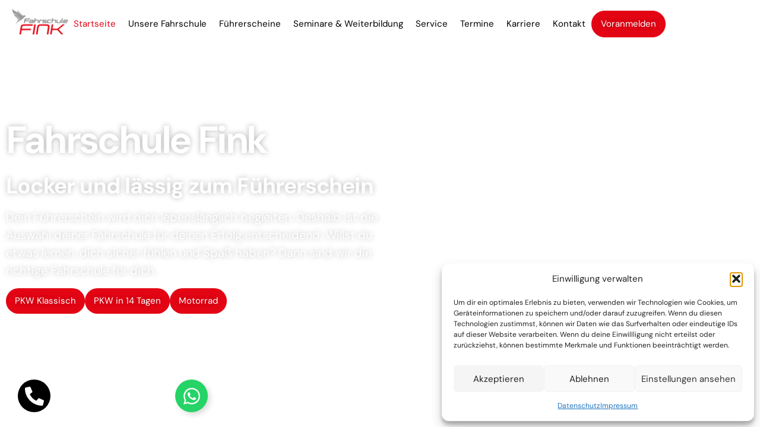

--- FILE ---
content_type: text/html
request_url: https://fahrschule-dfink.de/
body_size: 84
content:
<html>
<head>
<meta name="viewport" content="width=device-width, initial-scale=1.0">
<title>fahrschule-dfink.de</title>
</head>
<frameset>
<frame src="https://fahrschule-fink.de/" noresize>
<noframes>
Your browser does not support frames.
</noframes>
</frameset>
</html>

--- FILE ---
content_type: text/html; charset=UTF-8
request_url: https://fahrschule-fink.de/
body_size: 34806
content:
<!doctype html>
<html lang="de">
<head>
	<meta charset="UTF-8">
	<meta name="viewport" content="width=device-width, initial-scale=1">
	<link rel="profile" href="https://gmpg.org/xfn/11">
	<meta name='robots' content='index, follow, max-image-preview:large, max-snippet:-1, max-video-preview:-1' />

	<!-- This site is optimized with the Yoast SEO plugin v26.8 - https://yoast.com/product/yoast-seo-wordpress/ -->
	<title>Startseite - Fahrschule Fink aus H&uuml;rth</title>
<link data-rocket-prefetch href="https://www.googletagmanager.com" rel="dns-prefetch">
<style id="wpr-usedcss">img:is([sizes=auto i],[sizes^="auto," i]){contain-intrinsic-size:3000px 1500px}img.emoji{display:inline!important;border:none!important;box-shadow:none!important;height:1em!important;width:1em!important;margin:0 .07em!important;vertical-align:-.1em!important;background:0 0!important;padding:0!important}:root{--wp--preset--aspect-ratio--square:1;--wp--preset--aspect-ratio--4-3:4/3;--wp--preset--aspect-ratio--3-4:3/4;--wp--preset--aspect-ratio--3-2:3/2;--wp--preset--aspect-ratio--2-3:2/3;--wp--preset--aspect-ratio--16-9:16/9;--wp--preset--aspect-ratio--9-16:9/16;--wp--preset--color--black:#000000;--wp--preset--color--cyan-bluish-gray:#abb8c3;--wp--preset--color--white:#ffffff;--wp--preset--color--pale-pink:#f78da7;--wp--preset--color--vivid-red:#cf2e2e;--wp--preset--color--luminous-vivid-orange:#ff6900;--wp--preset--color--luminous-vivid-amber:#fcb900;--wp--preset--color--light-green-cyan:#7bdcb5;--wp--preset--color--vivid-green-cyan:#00d084;--wp--preset--color--pale-cyan-blue:#8ed1fc;--wp--preset--color--vivid-cyan-blue:#0693e3;--wp--preset--color--vivid-purple:#9b51e0;--wp--preset--gradient--vivid-cyan-blue-to-vivid-purple:linear-gradient(135deg,rgba(6, 147, 227, 1) 0%,rgb(155, 81, 224) 100%);--wp--preset--gradient--light-green-cyan-to-vivid-green-cyan:linear-gradient(135deg,rgb(122, 220, 180) 0%,rgb(0, 208, 130) 100%);--wp--preset--gradient--luminous-vivid-amber-to-luminous-vivid-orange:linear-gradient(135deg,rgba(252, 185, 0, 1) 0%,rgba(255, 105, 0, 1) 100%);--wp--preset--gradient--luminous-vivid-orange-to-vivid-red:linear-gradient(135deg,rgba(255, 105, 0, 1) 0%,rgb(207, 46, 46) 100%);--wp--preset--gradient--very-light-gray-to-cyan-bluish-gray:linear-gradient(135deg,rgb(238, 238, 238) 0%,rgb(169, 184, 195) 100%);--wp--preset--gradient--cool-to-warm-spectrum:linear-gradient(135deg,rgb(74, 234, 220) 0%,rgb(151, 120, 209) 20%,rgb(207, 42, 186) 40%,rgb(238, 44, 130) 60%,rgb(251, 105, 98) 80%,rgb(254, 248, 76) 100%);--wp--preset--gradient--blush-light-purple:linear-gradient(135deg,rgb(255, 206, 236) 0%,rgb(152, 150, 240) 100%);--wp--preset--gradient--blush-bordeaux:linear-gradient(135deg,rgb(254, 205, 165) 0%,rgb(254, 45, 45) 50%,rgb(107, 0, 62) 100%);--wp--preset--gradient--luminous-dusk:linear-gradient(135deg,rgb(255, 203, 112) 0%,rgb(199, 81, 192) 50%,rgb(65, 88, 208) 100%);--wp--preset--gradient--pale-ocean:linear-gradient(135deg,rgb(255, 245, 203) 0%,rgb(182, 227, 212) 50%,rgb(51, 167, 181) 100%);--wp--preset--gradient--electric-grass:linear-gradient(135deg,rgb(202, 248, 128) 0%,rgb(113, 206, 126) 100%);--wp--preset--gradient--midnight:linear-gradient(135deg,rgb(2, 3, 129) 0%,rgb(40, 116, 252) 100%);--wp--preset--font-size--small:13px;--wp--preset--font-size--medium:20px;--wp--preset--font-size--large:36px;--wp--preset--font-size--x-large:42px;--wp--preset--spacing--20:0.44rem;--wp--preset--spacing--30:0.67rem;--wp--preset--spacing--40:1rem;--wp--preset--spacing--50:1.5rem;--wp--preset--spacing--60:2.25rem;--wp--preset--spacing--70:3.38rem;--wp--preset--spacing--80:5.06rem;--wp--preset--shadow--natural:6px 6px 9px rgba(0, 0, 0, .2);--wp--preset--shadow--deep:12px 12px 50px rgba(0, 0, 0, .4);--wp--preset--shadow--sharp:6px 6px 0px rgba(0, 0, 0, .2);--wp--preset--shadow--outlined:6px 6px 0px -3px rgba(255, 255, 255, 1),6px 6px rgba(0, 0, 0, 1);--wp--preset--shadow--crisp:6px 6px 0px rgba(0, 0, 0, 1)}:root{--wp--style--global--content-size:800px;--wp--style--global--wide-size:1200px}:where(body){margin:0}:where(.wp-site-blocks)>*{margin-block-start:24px;margin-block-end:0}:where(.wp-site-blocks)>:first-child{margin-block-start:0}:where(.wp-site-blocks)>:last-child{margin-block-end:0}:root{--wp--style--block-gap:24px}:root :where(.is-layout-flow)>:first-child{margin-block-start:0}:root :where(.is-layout-flow)>:last-child{margin-block-end:0}:root :where(.is-layout-flow)>*{margin-block-start:24px;margin-block-end:0}:root :where(.is-layout-constrained)>:first-child{margin-block-start:0}:root :where(.is-layout-constrained)>:last-child{margin-block-end:0}:root :where(.is-layout-constrained)>*{margin-block-start:24px;margin-block-end:0}:root :where(.is-layout-flex){gap:24px}:root :where(.is-layout-grid){gap:24px}body{padding-top:0;padding-right:0;padding-bottom:0;padding-left:0}a:where(:not(.wp-element-button)){text-decoration:underline}:root :where(.wp-element-button,.wp-block-button__link){background-color:#32373c;border-width:0;color:#fff;font-family:inherit;font-size:inherit;line-height:inherit;padding:calc(.667em + 2px) calc(1.333em + 2px);text-decoration:none}:root :where(.wp-block-pullquote){font-size:1.5em;line-height:1.6}.cmplz-blocked-content-notice{display:none}.cmplz-optin .cmplz-blocked-content-container .cmplz-blocked-content-notice,.cmplz-optin .cmplz-wp-video .cmplz-blocked-content-notice{display:block}.cmplz-blocked-content-container,.cmplz-wp-video{animation-name:cmplz-fadein;animation-duration:.6s;background:#fff;border:0;border-radius:3px;box-shadow:0 0 1px 0 rgba(0,0,0,.5),0 1px 10px 0 rgba(0,0,0,.15);display:flex;justify-content:center;align-items:center;background-repeat:no-repeat!important;background-size:cover!important;height:inherit;position:relative}.cmplz-blocked-content-container iframe,.cmplz-wp-video iframe{visibility:hidden;max-height:100%;border:0!important}.cmplz-blocked-content-container .cmplz-blocked-content-notice,.cmplz-wp-video .cmplz-blocked-content-notice{white-space:normal;text-transform:initial;position:absolute!important;width:100%;top:50%;left:50%;transform:translate(-50%,-50%);max-width:300px;font-size:14px;padding:10px;background-color:rgba(0,0,0,.5);color:#fff;text-align:center;z-index:98;line-height:23px}.cmplz-blocked-content-container .cmplz-blocked-content-notice .cmplz-links,.cmplz-wp-video .cmplz-blocked-content-notice .cmplz-links{display:block;margin-bottom:10px}.cmplz-blocked-content-container .cmplz-blocked-content-notice .cmplz-links a,.cmplz-wp-video .cmplz-blocked-content-notice .cmplz-links a{color:#fff}.cmplz-blocked-content-container div div{display:none}.cmplz-wp-video .cmplz-placeholder-element{width:100%;height:inherit}@keyframes cmplz-fadein{from{opacity:0}to{opacity:1}}html{line-height:1.15;-webkit-text-size-adjust:100%}*,:after,:before{box-sizing:border-box}body{background-color:#fff;color:#333;font-family:-apple-system,BlinkMacSystemFont,'Segoe UI',Roboto,'Helvetica Neue',Arial,'Noto Sans',sans-serif,'Apple Color Emoji','Segoe UI Emoji','Segoe UI Symbol','Noto Color Emoji';font-size:1rem;font-weight:400;line-height:1.5;margin:0;-webkit-font-smoothing:antialiased;-moz-osx-font-smoothing:grayscale}h1,h2,h3{color:inherit;font-family:inherit;font-weight:500;line-height:1.2;margin-block-end:1rem;margin-block-start:.5rem}h1{font-size:2.5rem}h2{font-size:2rem}h3{font-size:1.75rem}p{margin-block-end:.9rem;margin-block-start:0}a{background-color:transparent;color:#c36;text-decoration:none}a:active,a:hover{color:#336}a:not([href]):not([tabindex]),a:not([href]):not([tabindex]):focus,a:not([href]):not([tabindex]):hover{color:inherit;text-decoration:none}a:not([href]):not([tabindex]):focus{outline:0}strong{font-weight:bolder}sub{font-size:75%;line-height:0;position:relative;vertical-align:baseline}sub{bottom:-.25em}img{border-style:none;height:auto;max-width:100%}details{display:block}summary{display:list-item}[hidden],template{display:none}@media print{*,:after,:before{background:0 0!important;box-shadow:none!important;color:#000!important;text-shadow:none!important}a,a:visited{text-decoration:underline}a[href]:after{content:" (" attr(href) ")"}a[href^="#"]:after{content:""}img,tr{-moz-column-break-inside:avoid;break-inside:avoid}h2,h3,p{orphans:3;widows:3}h2,h3{-moz-column-break-after:avoid;break-after:avoid}}label{display:inline-block;line-height:1;vertical-align:middle}button,input,optgroup,select,textarea{font-family:inherit;font-size:1rem;line-height:1.5;margin:0}input[type=email],input[type=number],input[type=search],input[type=tel],input[type=text],input[type=url],select,textarea{border:1px solid #666;border-radius:3px;padding:.5rem 1rem;transition:all .3s;width:100%}input[type=email]:focus,input[type=number]:focus,input[type=search]:focus,input[type=tel]:focus,input[type=text]:focus,input[type=url]:focus,select:focus,textarea:focus{border-color:#333}button,input{overflow:visible}button,select{text-transform:none}[type=button],[type=submit],button{-webkit-appearance:button;width:auto}[type=button],[type=submit],button{background-color:transparent;border:1px solid #c36;border-radius:3px;color:#c36;display:inline-block;font-size:1rem;font-weight:400;padding:.5rem 1rem;text-align:center;transition:all .3s;-webkit-user-select:none;-moz-user-select:none;user-select:none;white-space:nowrap}[type=button]:focus:not(:focus-visible),[type=submit]:focus:not(:focus-visible),button:focus:not(:focus-visible){outline:0}[type=button]:focus,[type=button]:hover,[type=submit]:focus,[type=submit]:hover,button:focus,button:hover{background-color:#c36;color:#fff;text-decoration:none}[type=button]:not(:disabled),[type=submit]:not(:disabled),button:not(:disabled){cursor:pointer}fieldset{padding:.35em .75em .625em}legend{box-sizing:border-box;color:inherit;display:table;max-width:100%;padding:0;white-space:normal}progress{vertical-align:baseline}textarea{overflow:auto;resize:vertical}[type=checkbox],[type=radio]{box-sizing:border-box;padding:0}[type=number]::-webkit-inner-spin-button,[type=number]::-webkit-outer-spin-button{height:auto}[type=search]{-webkit-appearance:textfield;outline-offset:-2px}[type=search]::-webkit-search-decoration{-webkit-appearance:none}::-webkit-file-upload-button{-webkit-appearance:button;font:inherit}select{display:block}table{background-color:transparent;border-collapse:collapse;border-spacing:0;font-size:.9em;margin-block-end:15px;width:100%}table tbody+tbody{border-block-start:2px solid hsla(0,0%,50%,.502)}li,ul{background:0 0;border:0;font-size:100%;margin-block-end:0;margin-block-start:0;outline:0;vertical-align:baseline}.page-content a{text-decoration:underline}.sticky{display:block;position:relative}.hide{display:none!important}.screen-reader-text{clip:rect(1px,1px,1px,1px);height:1px;overflow:hidden;position:absolute!important;width:1px;word-wrap:normal!important}.screen-reader-text:focus{background-color:#eee;clip:auto!important;clip-path:none;color:#333;display:block;font-size:1rem;height:auto;left:5px;line-height:normal;padding:12px 24px;text-decoration:none;top:5px;width:auto;z-index:100000}body:not([class*=elementor-page-]) .site-main{margin-inline-end:auto;margin-inline-start:auto;width:100%}@media(max-width:575px){body:not([class*=elementor-page-]) .site-main{padding-inline-end:10px;padding-inline-start:10px}}@media(min-width:576px){body:not([class*=elementor-page-]) .site-main{max-width:500px}}@media(min-width:768px){body:not([class*=elementor-page-]) .site-main{max-width:600px}}@media(min-width:992px){body:not([class*=elementor-page-]) .site-main{max-width:800px}}@media(min-width:1200px){body:not([class*=elementor-page-]) .site-main{max-width:1140px}}:root{--direction-multiplier:1}body.rtl{--direction-multiplier:-1}.elementor-screen-only,.screen-reader-text,.screen-reader-text span{height:1px;margin:-1px;overflow:hidden;padding:0;position:absolute;top:-10000em;width:1px;clip:rect(0,0,0,0);border:0}.elementor *,.elementor :after,.elementor :before{box-sizing:border-box}.elementor a{box-shadow:none;text-decoration:none}.elementor img{border:none;border-radius:0;box-shadow:none;height:auto;max-width:100%}.elementor iframe,.elementor object,.elementor video{border:none;line-height:1;margin:0;max-width:100%;width:100%}.elementor .elementor-background-video-container{direction:ltr;inset:0;overflow:hidden;position:absolute;z-index:0}.elementor .elementor-background-video-container{pointer-events:none;transition:opacity 1s}.elementor .elementor-background-video-hosted{inset-block-start:50%;inset-inline-start:50%;position:absolute;transform:translate(-50%,-50%)}.elementor .elementor-background-video-hosted{-o-object-fit:cover;object-fit:cover}.elementor-widget-wrap .elementor-element.elementor-widget__width-auto,.elementor-widget-wrap .elementor-element.elementor-widget__width-initial{max-width:100%}.elementor-element{--flex-direction:initial;--flex-wrap:initial;--justify-content:initial;--align-items:initial;--align-content:initial;--gap:initial;--flex-basis:initial;--flex-grow:initial;--flex-shrink:initial;--order:initial;--align-self:initial;align-self:var(--align-self);flex-basis:var(--flex-basis);flex-grow:var(--flex-grow);flex-shrink:var(--flex-shrink);order:var(--order)}.elementor-element:where(.e-con-full,.elementor-widget){align-content:var(--align-content);align-items:var(--align-items);flex-direction:var(--flex-direction);flex-wrap:var(--flex-wrap);gap:var(--row-gap) var(--column-gap);justify-content:var(--justify-content)}.elementor-invisible{visibility:hidden}.elementor-align-left{text-align:left}.elementor-align-left .elementor-button{width:auto}@media (max-width:767px){.elementor-mobile-align-justify .elementor-button{width:100%}.elementor-column{width:100%}}:root{--page-title-display:block}.elementor-widget-wrap{align-content:flex-start;flex-wrap:wrap;position:relative;width:100%}.elementor:not(.elementor-bc-flex-widget) .elementor-widget-wrap{display:flex}.elementor-widget-wrap>.elementor-element{width:100%}.elementor-widget-wrap.e-swiper-container{width:calc(100% - (var(--e-column-margin-left,0px) + var(--e-column-margin-right,0px)))}.elementor-widget{position:relative}.elementor-widget:not(:last-child){margin-bottom:var(--kit-widget-spacing,20px)}.elementor-widget:not(:last-child).elementor-widget__width-auto,.elementor-widget:not(:last-child).elementor-widget__width-initial{margin-bottom:0}.elementor-column{display:flex;min-height:1px;position:relative}@media (min-width:768px){.elementor-column.elementor-col-100{width:100%}}@media (min-width:1025px){#elementor-device-mode:after{content:"desktop"}}@media (min-width:-1){#elementor-device-mode:after{content:"widescreen"}}@media (max-width:-1){#elementor-device-mode:after{content:"laptop";content:"tablet_extra"}}@media (max-width:1024px){#elementor-device-mode:after{content:"tablet"}}@media (max-width:-1){#elementor-device-mode:after{content:"mobile_extra"}}@media (prefers-reduced-motion:no-preference){html{scroll-behavior:smooth}}.e-con{--border-radius:0;--border-top-width:0px;--border-right-width:0px;--border-bottom-width:0px;--border-left-width:0px;--border-style:initial;--border-color:initial;--container-widget-width:100%;--container-widget-height:initial;--container-widget-flex-grow:0;--container-widget-align-self:initial;--content-width:min(100%,var(--container-max-width,1140px));--width:100%;--min-height:initial;--height:auto;--text-align:initial;--margin-top:0px;--margin-right:0px;--margin-bottom:0px;--margin-left:0px;--padding-top:var(--container-default-padding-top,10px);--padding-right:var(--container-default-padding-right,10px);--padding-bottom:var(--container-default-padding-bottom,10px);--padding-left:var(--container-default-padding-left,10px);--position:relative;--z-index:revert;--overflow:visible;--gap:var(--widgets-spacing,20px);--row-gap:var(--widgets-spacing-row,20px);--column-gap:var(--widgets-spacing-column,20px);--overlay-mix-blend-mode:initial;--overlay-opacity:1;--overlay-transition:0.3s;--e-con-grid-template-columns:repeat(3,1fr);--e-con-grid-template-rows:repeat(2,1fr);border-radius:var(--border-radius);height:var(--height);min-height:var(--min-height);min-width:0;overflow:var(--overflow);position:var(--position);width:var(--width);z-index:var(--z-index);--flex-wrap-mobile:wrap;margin-block-end:var(--margin-block-end);margin-block-start:var(--margin-block-start);margin-inline-end:var(--margin-inline-end);margin-inline-start:var(--margin-inline-start);padding-inline-end:var(--padding-inline-end);padding-inline-start:var(--padding-inline-start)}.e-con:where(:not(.e-div-block-base)){transition:background var(--background-transition,.3s),border var(--border-transition,.3s),box-shadow var(--border-transition,.3s),transform var(--e-con-transform-transition-duration,.4s)}.e-con{--margin-block-start:var(--margin-top);--margin-block-end:var(--margin-bottom);--margin-inline-start:var(--margin-left);--margin-inline-end:var(--margin-right);--padding-inline-start:var(--padding-left);--padding-inline-end:var(--padding-right);--padding-block-start:var(--padding-top);--padding-block-end:var(--padding-bottom);--border-block-start-width:var(--border-top-width);--border-block-end-width:var(--border-bottom-width);--border-inline-start-width:var(--border-left-width);--border-inline-end-width:var(--border-right-width)}body.rtl .e-con{--padding-inline-start:var(--padding-right);--padding-inline-end:var(--padding-left);--margin-inline-start:var(--margin-right);--margin-inline-end:var(--margin-left);--border-inline-start-width:var(--border-right-width);--border-inline-end-width:var(--border-left-width)}.e-con.e-flex{--flex-direction:column;--flex-basis:auto;--flex-grow:0;--flex-shrink:1;flex:var(--flex-grow) var(--flex-shrink) var(--flex-basis)}.e-con-full,.e-con>.e-con-inner{padding-block-end:var(--padding-block-end);padding-block-start:var(--padding-block-start);text-align:var(--text-align)}.e-con-full.e-flex,.e-con.e-flex>.e-con-inner{flex-direction:var(--flex-direction)}.e-con,.e-con>.e-con-inner{display:var(--display)}.e-con-boxed.e-flex{align-content:normal;align-items:normal;flex-direction:column;flex-wrap:nowrap;justify-content:normal}.e-con-boxed{gap:initial;text-align:initial}.e-con.e-flex>.e-con-inner{align-content:var(--align-content);align-items:var(--align-items);align-self:auto;flex-basis:auto;flex-grow:1;flex-shrink:1;flex-wrap:var(--flex-wrap);justify-content:var(--justify-content)}.e-con>.e-con-inner{gap:var(--row-gap) var(--column-gap);height:100%;margin:0 auto;max-width:var(--content-width);padding-inline-end:0;padding-inline-start:0;width:100%}:is(.elementor-section-wrap,[data-elementor-id])>.e-con{--margin-left:auto;--margin-right:auto;max-width:min(100%,var(--width))}.e-con .elementor-widget.elementor-widget{margin-block-end:0}.e-con:before,.e-con>.elementor-motion-effects-container>.elementor-motion-effects-layer:before,:is(.e-con,.e-con>.e-con-inner)>.elementor-background-video-container:before{border-block-end-width:var(--border-block-end-width);border-block-start-width:var(--border-block-start-width);border-color:var(--border-color);border-inline-end-width:var(--border-inline-end-width);border-inline-start-width:var(--border-inline-start-width);border-radius:var(--border-radius);border-style:var(--border-style);content:var(--background-overlay);display:block;height:max(100% + var(--border-top-width) + var(--border-bottom-width),100%);left:calc(0px - var(--border-left-width));mix-blend-mode:var(--overlay-mix-blend-mode);opacity:var(--overlay-opacity);position:absolute;top:calc(0px - var(--border-top-width));transition:var(--overlay-transition,.3s);width:max(100% + var(--border-left-width) + var(--border-right-width),100%)}.e-con:before{transition:background var(--overlay-transition,.3s),border-radius var(--border-transition,.3s),opacity var(--overlay-transition,.3s)}:is(.e-con,.e-con>.e-con-inner)>.elementor-background-video-container{border-block-end-width:var(--border-block-end-width);border-block-start-width:var(--border-block-start-width);border-color:var(--border-color);border-inline-end-width:var(--border-inline-end-width);border-inline-start-width:var(--border-inline-start-width);border-radius:var(--border-radius);border-style:var(--border-style);height:max(100% + var(--border-top-width) + var(--border-bottom-width),100%);left:calc(0px - var(--border-left-width));top:calc(0px - var(--border-top-width));width:max(100% + var(--border-left-width) + var(--border-right-width),100%)}:is(.e-con,.e-con>.e-con-inner)>.elementor-background-video-container:before{z-index:1}.e-con .elementor-widget{min-width:0}.e-con .elementor-widget.e-widget-swiper{width:100%}.e-con>.e-con-inner>.elementor-widget>.elementor-widget-container,.e-con>.elementor-widget>.elementor-widget-container{height:100%}.e-con.e-con>.e-con-inner>.elementor-widget,.elementor.elementor .e-con>.elementor-widget{max-width:100%}.e-con .elementor-widget:not(:last-child){--kit-widget-spacing:0px}@media (max-width:767px){#elementor-device-mode:after{content:"mobile"}:is(.e-con,.e-con>.e-con-inner)>.elementor-background-video-container.elementor-hidden-mobile{display:none}.e-con.e-flex{--width:100%;--flex-wrap:var(--flex-wrap-mobile)}}.elementor-form-fields-wrapper{display:flex;flex-wrap:wrap}.elementor-form-fields-wrapper.elementor-labels-above .elementor-field-group .elementor-field-subgroup,.elementor-form-fields-wrapper.elementor-labels-above .elementor-field-group>.elementor-select-wrapper,.elementor-form-fields-wrapper.elementor-labels-above .elementor-field-group>input,.elementor-form-fields-wrapper.elementor-labels-above .elementor-field-group>textarea{flex-basis:100%;max-width:100%}.elementor-form-fields-wrapper.elementor-labels-inline>.elementor-field-group .elementor-select-wrapper,.elementor-form-fields-wrapper.elementor-labels-inline>.elementor-field-group>input{flex-grow:1}.elementor-field-group{align-items:center;flex-wrap:wrap}.elementor-field-group.elementor-field-type-submit{align-items:flex-end}.elementor-field-group .elementor-field-textual{background-color:transparent;border:1px solid #69727d;color:#1f2124;flex-grow:1;max-width:100%;vertical-align:middle;width:100%}.elementor-field-group .elementor-field-textual:focus{box-shadow:inset 0 0 0 1px rgba(0,0,0,.1);outline:0}.elementor-field-group .elementor-field-textual::-moz-placeholder{color:inherit;font-family:inherit;opacity:.6}.elementor-field-group .elementor-field-textual::placeholder{color:inherit;font-family:inherit;opacity:.6}.elementor-field-group .elementor-select-wrapper{display:flex;position:relative;width:100%}.elementor-field-group .elementor-select-wrapper select{-webkit-appearance:none;-moz-appearance:none;appearance:none;color:inherit;flex-basis:100%;font-family:inherit;font-size:inherit;font-style:inherit;font-weight:inherit;letter-spacing:inherit;line-height:inherit;padding-inline-end:20px;text-transform:inherit}.elementor-field-group .elementor-select-wrapper:before{content:"\e92a";font-family:eicons;font-size:15px;inset-block-start:50%;inset-inline-end:10px;pointer-events:none;position:absolute;text-shadow:0 0 3px rgba(0,0,0,.3);transform:translateY(-50%)}.elementor-field-subgroup{display:flex;flex-wrap:wrap}.elementor-field-subgroup .elementor-field-option label{display:inline-block}.elementor-field-subgroup:not(.elementor-subgroup-inline) .elementor-field-option{flex-basis:100%}.elementor-field-type-acceptance .elementor-field-subgroup .elementor-field-option input,.elementor-field-type-acceptance .elementor-field-subgroup .elementor-field-option label{display:inline}.elementor-field-label{cursor:pointer}.elementor-field-textual{border-radius:3px;font-size:15px;line-height:1.4;min-height:40px;padding:5px 14px}.elementor-field-textual.elementor-size-lg{border-radius:5px;font-size:18px;min-height:59px;padding:7px 20px}.elementor-button-align-stretch .elementor-field-type-submit:not(.e-form__buttons__wrapper) .elementor-button{flex-basis:100%}.elementor-button-align-stretch .e-form__buttons__wrapper{flex-basis:50%;flex-grow:1}.elementor-button-align-stretch .e-form__buttons__wrapper__button{flex-basis:100%}.elementor-button-align-center .e-form__buttons{justify-content:center}.elementor-button-align-start .e-form__buttons{justify-content:flex-start}.elementor-button-align-end .e-form__buttons,.elementor-button-align-end .elementor-field-type-submit{justify-content:flex-end}.elementor-button-align-center .elementor-field-type-submit:not(.e-form__buttons__wrapper) .elementor-button,.elementor-button-align-end .elementor-field-type-submit:not(.e-form__buttons__wrapper) .elementor-button,.elementor-button-align-start .elementor-field-type-submit:not(.e-form__buttons__wrapper) .elementor-button{flex-basis:auto}.elementor-button-align-center .e-form__buttons__wrapper,.elementor-button-align-end .e-form__buttons__wrapper,.elementor-button-align-start .e-form__buttons__wrapper{flex-grow:0}.elementor-button-align-center .e-form__buttons__wrapper,.elementor-button-align-center .e-form__buttons__wrapper__button,.elementor-button-align-end .e-form__buttons__wrapper,.elementor-button-align-end .e-form__buttons__wrapper__button,.elementor-button-align-start .e-form__buttons__wrapper,.elementor-button-align-start .e-form__buttons__wrapper__button{flex-basis:auto}@media screen and (max-width:1024px){.elementor-tablet-button-align-stretch .elementor-field-type-submit:not(.e-form__buttons__wrapper) .elementor-button{flex-basis:100%}.elementor-tablet-button-align-stretch .e-form__buttons__wrapper{flex-basis:50%;flex-grow:1}.elementor-tablet-button-align-stretch .e-form__buttons__wrapper__button{flex-basis:100%}.elementor-tablet-button-align-center .e-form__buttons{justify-content:center}.elementor-tablet-button-align-start .e-form__buttons{justify-content:flex-start}.elementor-tablet-button-align-end .e-form__buttons{justify-content:flex-end}.elementor-tablet-button-align-center .elementor-field-type-submit:not(.e-form__buttons__wrapper) .elementor-button,.elementor-tablet-button-align-end .elementor-field-type-submit:not(.e-form__buttons__wrapper) .elementor-button,.elementor-tablet-button-align-start .elementor-field-type-submit:not(.e-form__buttons__wrapper) .elementor-button{flex-basis:auto}.elementor-tablet-button-align-center .e-form__buttons__wrapper,.elementor-tablet-button-align-end .e-form__buttons__wrapper,.elementor-tablet-button-align-start .e-form__buttons__wrapper{flex-grow:0}.elementor-tablet-button-align-center .e-form__buttons__wrapper,.elementor-tablet-button-align-center .e-form__buttons__wrapper__button,.elementor-tablet-button-align-end .e-form__buttons__wrapper,.elementor-tablet-button-align-end .e-form__buttons__wrapper__button,.elementor-tablet-button-align-start .e-form__buttons__wrapper,.elementor-tablet-button-align-start .e-form__buttons__wrapper__button{flex-basis:auto}}@media screen and (max-width:767px){.elementor-mobile-button-align-stretch .elementor-field-type-submit:not(.e-form__buttons__wrapper) .elementor-button{flex-basis:100%}.elementor-mobile-button-align-stretch .e-form__buttons__wrapper{flex-basis:50%;flex-grow:1}.elementor-mobile-button-align-stretch .e-form__buttons__wrapper__button{flex-basis:100%}.elementor-mobile-button-align-center .e-form__buttons{justify-content:center}.elementor-mobile-button-align-start .e-form__buttons{justify-content:flex-start}.elementor-mobile-button-align-end .e-form__buttons{justify-content:flex-end}.elementor-mobile-button-align-center .elementor-field-type-submit:not(.e-form__buttons__wrapper) .elementor-button,.elementor-mobile-button-align-end .elementor-field-type-submit:not(.e-form__buttons__wrapper) .elementor-button,.elementor-mobile-button-align-start .elementor-field-type-submit:not(.e-form__buttons__wrapper) .elementor-button{flex-basis:auto}.elementor-mobile-button-align-center .e-form__buttons__wrapper,.elementor-mobile-button-align-end .e-form__buttons__wrapper,.elementor-mobile-button-align-start .e-form__buttons__wrapper{flex-grow:0}.elementor-mobile-button-align-center .e-form__buttons__wrapper,.elementor-mobile-button-align-center .e-form__buttons__wrapper__button,.elementor-mobile-button-align-end .e-form__buttons__wrapper,.elementor-mobile-button-align-end .e-form__buttons__wrapper__button,.elementor-mobile-button-align-start .e-form__buttons__wrapper,.elementor-mobile-button-align-start .e-form__buttons__wrapper__button{flex-basis:auto}}.elementor-form .elementor-button{border:none;padding-block-end:0;padding-block-start:0}.elementor-form .elementor-button-content-wrapper,.elementor-form .elementor-button>span{display:flex;flex-direction:row;gap:5px;justify-content:center}.elementor-form .elementor-button.elementor-size-xs{min-height:33px}.elementor-form .elementor-button.elementor-size-sm{min-height:40px}.elementor-form .elementor-button.elementor-size-md{min-height:47px}.elementor-form .elementor-button.elementor-size-lg{min-height:59px}.elementor-form .elementor-button.elementor-size-xl{min-height:72px}.elementor-element:where(:not(.e-con)):where(:not(.e-div-block-base)) .elementor-widget-container,.elementor-element:where(:not(.e-con)):where(:not(.e-div-block-base)):not(:has(.elementor-widget-container)){transition:background .3s,border .3s,border-radius .3s,box-shadow .3s,transform var(--e-transform-transition-duration,.4s)}.elementor-heading-title{line-height:1;margin:0;padding:0}.elementor-button{background-color:#69727d;border-radius:3px;color:#fff;display:inline-block;font-size:15px;line-height:1;padding:12px 24px;fill:#fff;text-align:center;transition:all .3s}.elementor-button:focus,.elementor-button:hover,.elementor-button:visited{color:#fff}.elementor-button-content-wrapper{display:flex;flex-direction:row;gap:5px;justify-content:center}.elementor-button-text{display:inline-block}.elementor-button.elementor-size-lg{border-radius:5px;font-size:18px;padding:20px 40px}.elementor-button span{text-decoration:inherit}.animated{animation-duration:1.25s}.animated.reverse{animation-direction:reverse;animation-fill-mode:forwards}@media (prefers-reduced-motion:reduce){.animated{animation:none!important}html *{transition-delay:0s!important;transition-duration:0s!important}}@media (max-width:767px){.elementor .elementor-hidden-mobile{display:none}}@media (min-width:768px) and (max-width:1024px){.elementor .elementor-hidden-tablet{display:none}}.elementor-widget-image{text-align:center}.elementor-widget-image a{display:inline-block}.elementor-widget-image img{display:inline-block;vertical-align:middle}.elementor-item:after,.elementor-item:before{display:block;position:absolute;transition:.3s;transition-timing-function:cubic-bezier(.58,.3,.005,1)}.elementor-item:not(:hover):not(:focus):not(.elementor-item-active):not(.highlighted):after,.elementor-item:not(:hover):not(:focus):not(.elementor-item-active):not(.highlighted):before{opacity:0}.elementor-item-active:after,.elementor-item-active:before,.elementor-item.highlighted:after,.elementor-item.highlighted:before,.elementor-item:focus:after,.elementor-item:focus:before,.elementor-item:hover:after,.elementor-item:hover:before{transform:scale(1)}.e--pointer-underline .elementor-item:after,.e--pointer-underline .elementor-item:before{background-color:#3f444b;height:3px;left:0;width:100%;z-index:2}.e--pointer-underline .elementor-item:after{bottom:0;content:""}.elementor-nav-menu--main .elementor-nav-menu a{transition:.4s}.elementor-nav-menu--main .elementor-nav-menu a,.elementor-nav-menu--main .elementor-nav-menu a.highlighted,.elementor-nav-menu--main .elementor-nav-menu a:focus,.elementor-nav-menu--main .elementor-nav-menu a:hover{padding:13px 20px}.elementor-nav-menu--main .elementor-nav-menu a.current{background:#1f2124;color:#fff}.elementor-nav-menu--main .elementor-nav-menu a.disabled{background:#3f444b;color:#88909b}.elementor-nav-menu--main .elementor-nav-menu ul{border-style:solid;border-width:0;padding:0;position:absolute;width:12em}.elementor-nav-menu--main .elementor-nav-menu span.scroll-down,.elementor-nav-menu--main .elementor-nav-menu span.scroll-up{background:#fff;display:none;height:20px;overflow:hidden;position:absolute;visibility:hidden}.elementor-nav-menu--main .elementor-nav-menu span.scroll-down-arrow,.elementor-nav-menu--main .elementor-nav-menu span.scroll-up-arrow{border:8px dashed transparent;border-bottom:8px solid #33373d;height:0;inset-block-start:-2px;inset-inline-start:50%;margin-inline-start:-8px;overflow:hidden;position:absolute;width:0}.elementor-nav-menu--main .elementor-nav-menu span.scroll-down-arrow{border-color:#33373d transparent transparent;border-style:solid dashed dashed;top:6px}.elementor-nav-menu--main .elementor-nav-menu--dropdown .sub-arrow .e-font-icon-svg,.elementor-nav-menu--main .elementor-nav-menu--dropdown .sub-arrow i{transform:rotate(calc(-90deg * var(--direction-multiplier,1)))}.elementor-nav-menu--main .elementor-nav-menu--dropdown .sub-arrow .e-font-icon-svg{fill:currentColor;height:1em;width:1em}.elementor-nav-menu--layout-horizontal{display:flex}.elementor-nav-menu--layout-horizontal .elementor-nav-menu{display:flex;flex-wrap:wrap}.elementor-nav-menu--layout-horizontal .elementor-nav-menu a{flex-grow:1;white-space:nowrap}.elementor-nav-menu--layout-horizontal .elementor-nav-menu>li{display:flex}.elementor-nav-menu--layout-horizontal .elementor-nav-menu>li ul,.elementor-nav-menu--layout-horizontal .elementor-nav-menu>li>.scroll-down{top:100%!important}.elementor-nav-menu--layout-horizontal .elementor-nav-menu>li:not(:first-child)>a{margin-inline-start:var(--e-nav-menu-horizontal-menu-item-margin)}.elementor-nav-menu--layout-horizontal .elementor-nav-menu>li:not(:first-child)>.scroll-down,.elementor-nav-menu--layout-horizontal .elementor-nav-menu>li:not(:first-child)>.scroll-up,.elementor-nav-menu--layout-horizontal .elementor-nav-menu>li:not(:first-child)>ul{inset-inline-start:var(--e-nav-menu-horizontal-menu-item-margin)!important}.elementor-nav-menu--layout-horizontal .elementor-nav-menu>li:not(:last-child)>a{margin-inline-end:var(--e-nav-menu-horizontal-menu-item-margin)}.elementor-nav-menu--layout-horizontal .elementor-nav-menu>li:not(:last-child):after{align-self:center;border-color:var(--e-nav-menu-divider-color,#000);border-left-style:var(--e-nav-menu-divider-style,solid);border-left-width:var(--e-nav-menu-divider-width,2px);content:var(--e-nav-menu-divider-content,none);height:var(--e-nav-menu-divider-height,35%)}.elementor-nav-menu__align-right .elementor-nav-menu{justify-content:flex-end;margin-left:auto}.elementor-nav-menu__align-right .elementor-nav-menu--layout-vertical>ul>li>a{justify-content:flex-end}.elementor-nav-menu__align-left .elementor-nav-menu{justify-content:flex-start;margin-right:auto}.elementor-nav-menu__align-left .elementor-nav-menu--layout-vertical>ul>li>a{justify-content:flex-start}.elementor-nav-menu__align-start .elementor-nav-menu{justify-content:flex-start;margin-inline-end:auto}.elementor-nav-menu__align-start .elementor-nav-menu--layout-vertical>ul>li>a{justify-content:flex-start}.elementor-nav-menu__align-end .elementor-nav-menu{justify-content:flex-end;margin-inline-start:auto}.elementor-nav-menu__align-end .elementor-nav-menu--layout-vertical>ul>li>a{justify-content:flex-end}.elementor-nav-menu__align-center .elementor-nav-menu{justify-content:center;margin-inline-end:auto;margin-inline-start:auto}.elementor-nav-menu__align-center .elementor-nav-menu--layout-vertical>ul>li>a{justify-content:center}.elementor-nav-menu__align-justify .elementor-nav-menu--layout-horizontal .elementor-nav-menu{width:100%}.elementor-nav-menu__align-justify .elementor-nav-menu--layout-horizontal .elementor-nav-menu>li{flex-grow:1}.elementor-nav-menu__align-justify .elementor-nav-menu--layout-horizontal .elementor-nav-menu>li>a{justify-content:center}.elementor-widget-nav-menu:not(.elementor-nav-menu--toggle) .elementor-menu-toggle{display:none}.elementor-widget-nav-menu .elementor-widget-container,.elementor-widget-nav-menu:not(:has(.elementor-widget-container)):not([class*=elementor-hidden-]){display:flex;flex-direction:column}.elementor-nav-menu{position:relative;z-index:2}.elementor-nav-menu:after{clear:both;content:" ";display:block;font:0/0 serif;height:0;overflow:hidden;visibility:hidden}.elementor-nav-menu,.elementor-nav-menu li,.elementor-nav-menu ul{display:block;line-height:normal;list-style:none;margin:0;padding:0;-webkit-tap-highlight-color:transparent}.elementor-nav-menu ul{display:none}.elementor-nav-menu ul ul a,.elementor-nav-menu ul ul a:active,.elementor-nav-menu ul ul a:focus,.elementor-nav-menu ul ul a:hover{border-left:16px solid transparent}.elementor-nav-menu ul ul ul a,.elementor-nav-menu ul ul ul a:active,.elementor-nav-menu ul ul ul a:focus,.elementor-nav-menu ul ul ul a:hover{border-left:24px solid transparent}.elementor-nav-menu ul ul ul ul a,.elementor-nav-menu ul ul ul ul a:active,.elementor-nav-menu ul ul ul ul a:focus,.elementor-nav-menu ul ul ul ul a:hover{border-left:32px solid transparent}.elementor-nav-menu ul ul ul ul ul a,.elementor-nav-menu ul ul ul ul ul a:active,.elementor-nav-menu ul ul ul ul ul a:focus,.elementor-nav-menu ul ul ul ul ul a:hover{border-left:40px solid transparent}.elementor-nav-menu a,.elementor-nav-menu li{position:relative}.elementor-nav-menu li{border-width:0}.elementor-nav-menu a{align-items:center;display:flex}.elementor-nav-menu a,.elementor-nav-menu a:focus,.elementor-nav-menu a:hover{line-height:20px;padding:10px 20px}.elementor-nav-menu a.current{background:#1f2124;color:#fff}.elementor-nav-menu a.disabled{color:#88909b;cursor:not-allowed}.elementor-nav-menu .e-plus-icon:before{content:"+"}.elementor-nav-menu .sub-arrow{align-items:center;display:flex;line-height:1;margin-block-end:-10px;margin-block-start:-10px;padding:10px;padding-inline-end:0}.elementor-nav-menu .sub-arrow i{pointer-events:none}.elementor-nav-menu .sub-arrow .fa.fa-chevron-down,.elementor-nav-menu .sub-arrow .fas.fa-chevron-down{font-size:.7em}.elementor-nav-menu .sub-arrow .e-font-icon-svg{height:1em;width:1em}.elementor-nav-menu .sub-arrow .e-font-icon-svg.fa-svg-chevron-down{height:.7em;width:.7em}.elementor-nav-menu--dropdown .elementor-item.elementor-item-active,.elementor-nav-menu--dropdown .elementor-item.highlighted,.elementor-nav-menu--dropdown .elementor-item:focus,.elementor-nav-menu--dropdown .elementor-item:hover,.elementor-sub-item.elementor-item-active,.elementor-sub-item.highlighted,.elementor-sub-item:focus,.elementor-sub-item:hover{background-color:#3f444b;color:#fff}.elementor-menu-toggle{align-items:center;background-color:rgba(0,0,0,.05);border:0 solid;border-radius:3px;color:#33373d;cursor:pointer;display:flex;font-size:var(--nav-menu-icon-size,22px);justify-content:center;padding:.25em}.elementor-menu-toggle.elementor-active .elementor-menu-toggle__icon--open,.elementor-menu-toggle:not(.elementor-active) .elementor-menu-toggle__icon--close{display:none}.elementor-menu-toggle .e-font-icon-svg{fill:#33373d;height:1em;width:1em}.elementor-menu-toggle svg{height:auto;width:1em;fill:var(--nav-menu-icon-color,currentColor)}span.elementor-menu-toggle__icon--close,span.elementor-menu-toggle__icon--open{line-height:1}.elementor-nav-menu--dropdown{background-color:#fff;font-size:13px}.elementor-nav-menu--dropdown-none .elementor-menu-toggle,.elementor-nav-menu--dropdown-none .elementor-nav-menu--dropdown{display:none}.elementor-nav-menu--dropdown.elementor-nav-menu__container{margin-top:10px;overflow-x:hidden;overflow-y:auto;transform-origin:top;transition:max-height .3s,transform .3s}.elementor-nav-menu--dropdown.elementor-nav-menu__container .elementor-sub-item{font-size:.85em}.elementor-nav-menu--dropdown a{color:#33373d}.elementor-nav-menu--dropdown a.current{background:#1f2124;color:#fff}.elementor-nav-menu--dropdown a.disabled{color:#b3b3b3}ul.elementor-nav-menu--dropdown a,ul.elementor-nav-menu--dropdown a:focus,ul.elementor-nav-menu--dropdown a:hover{border-inline-start:8px solid transparent;text-shadow:none}.elementor-nav-menu__text-align-center .elementor-nav-menu--dropdown .elementor-nav-menu a{justify-content:center}.elementor-nav-menu--toggle{--menu-height:100vh}.elementor-nav-menu--toggle .elementor-menu-toggle:not(.elementor-active)+.elementor-nav-menu__container{max-height:0;overflow:hidden;transform:scaleY(0)}.elementor-nav-menu--toggle .elementor-menu-toggle.elementor-active+.elementor-nav-menu__container{animation:.3s backwards hide-scroll;max-height:var(--menu-height);transform:scaleY(1)}.elementor-nav-menu--stretch .elementor-nav-menu__container.elementor-nav-menu--dropdown{position:absolute;z-index:9997}@media (max-width:767px){.elementor-nav-menu--dropdown-mobile .elementor-nav-menu--main{display:none}}@media (min-width:768px){.elementor-nav-menu--dropdown-mobile .elementor-menu-toggle,.elementor-nav-menu--dropdown-mobile .elementor-nav-menu--dropdown{display:none}.elementor-nav-menu--dropdown-mobile nav.elementor-nav-menu--dropdown.elementor-nav-menu__container{overflow-y:hidden}}@media (max-width:1024px){.elementor-nav-menu--dropdown-tablet .elementor-nav-menu--main{display:none}}@media (min-width:1025px){.elementor-nav-menu--dropdown-tablet .elementor-menu-toggle,.elementor-nav-menu--dropdown-tablet .elementor-nav-menu--dropdown{display:none}.elementor-nav-menu--dropdown-tablet nav.elementor-nav-menu--dropdown.elementor-nav-menu__container{overflow-y:hidden}}@media (max-width:-1){.elementor-nav-menu--dropdown-mobile_extra .elementor-nav-menu--main{display:none}.elementor-nav-menu--dropdown-tablet_extra .elementor-nav-menu--main{display:none}}@media (min-width:-1){.elementor-nav-menu--dropdown-mobile_extra .elementor-menu-toggle,.elementor-nav-menu--dropdown-mobile_extra .elementor-nav-menu--dropdown{display:none}.elementor-nav-menu--dropdown-mobile_extra nav.elementor-nav-menu--dropdown.elementor-nav-menu__container{overflow-y:hidden}.elementor-nav-menu--dropdown-tablet_extra .elementor-menu-toggle,.elementor-nav-menu--dropdown-tablet_extra .elementor-nav-menu--dropdown{display:none}.elementor-nav-menu--dropdown-tablet_extra nav.elementor-nav-menu--dropdown.elementor-nav-menu__container{overflow-y:hidden}}@keyframes hide-scroll{0%,to{overflow:hidden}}.elementor-sticky--active{z-index:99}.e-con.elementor-sticky--active{z-index:var(--z-index,99)}.elementor-widget-heading .elementor-heading-title[class*=elementor-size-]>a{color:inherit;font-size:inherit;line-height:inherit}.elementor-widget-n-accordion{--n-accordion-title-font-size:20px;--n-accordion-title-flex-grow:initial;--n-accordion-title-justify-content:initial;--n-accordion-title-icon-order:-1;--n-accordion-border-width:1px;--n-accordion-border-color:#d5d8dc;--n-accordion-border-style:solid;--n-accordion-item-title-flex-grow:initial;--n-accordion-item-title-space-between:0px;--n-accordion-item-title-distance-from-content:0px;--n-accordion-padding:10px;--n-accordion-border-radius:0px;--n-accordion-icon-size:15px;--n-accordion-title-normal-color:#1f2124;--n-accordion-title-hover-color:#1f2124;--n-accordion-title-active-color:#1f2124;--n-accordion-icon-normal-color:var(--n-accordion-title-normal-color);--n-accordion-icon-hover-color:var(--n-accordion-title-hover-color);--n-accordion-icon-active-color:var(--n-accordion-title-active-color);--n-accordion-icon-gap:0 10px;width:100%}.elementor-widget-n-accordion .e-n-accordion details>summary::-webkit-details-marker{display:none}.elementor-widget-n-accordion .e-n-accordion-item{display:flex;flex-direction:column;position:relative}.elementor-widget-n-accordion .e-n-accordion-item:not(:last-child){margin-block-end:var(--n-accordion-item-title-space-between)}:where(.elementor-widget-n-accordion .e-n-accordion-item>.e-con){border:var(--n-accordion-border-width) var(--n-accordion-border-style) var(--n-accordion-border-color)}.elementor-widget-n-accordion .e-n-accordion-item-title{align-items:center;border-color:var(--n-accordion-border-color);border-radius:var(--n-accordion-border-radius);border-style:var(--n-accordion-border-style);border-width:var(--n-accordion-border-width);color:var(--n-accordion-title-normal-color);cursor:pointer;display:flex;flex-direction:row;flex-grow:var(--n-menu-title-flex-grow);gap:var(--n-accordion-icon-gap);justify-content:var(--n-accordion-title-justify-content);list-style:none;padding:var(--n-accordion-padding)}.elementor-widget-n-accordion .e-n-accordion-item-title-header{display:flex}.elementor-widget-n-accordion .e-n-accordion-item-title-header h1,.elementor-widget-n-accordion .e-n-accordion-item-title-header h2,.elementor-widget-n-accordion .e-n-accordion-item-title-header h3,.elementor-widget-n-accordion .e-n-accordion-item-title-header p{margin-block-end:0;margin-block-start:0}.elementor-widget-n-accordion .e-n-accordion-item-title-text{align-items:center;font-size:var(--n-accordion-title-font-size)}.elementor-widget-n-accordion .e-n-accordion-item-title-icon{align-items:center;display:flex;flex-direction:row;order:var(--n-accordion-title-icon-order);position:relative;width:-moz-fit-content;width:fit-content}.elementor-widget-n-accordion .e-n-accordion-item-title-icon span{height:var(--n-accordion-icon-size);width:auto}.elementor-widget-n-accordion .e-n-accordion-item-title-icon span>i{color:var(--n-accordion-icon-normal-color);font-size:var(--n-accordion-icon-size)}.elementor-widget-n-accordion .e-n-accordion-item-title-icon span>svg{fill:var(--n-accordion-icon-normal-color);height:var(--n-accordion-icon-size)}.elementor-widget-n-accordion .e-n-accordion-item-title>span{cursor:pointer}.elementor-widget-n-accordion .e-n-accordion-item[open]>.e-n-accordion-item-title{color:var(--n-accordion-title-active-color);margin-block-end:var(--n-accordion-item-title-distance-from-content)}.elementor-widget-n-accordion .e-n-accordion-item[open]>.e-n-accordion-item-title .e-n-accordion-item-title-icon .e-opened{display:flex}.elementor-widget-n-accordion .e-n-accordion-item[open]>.e-n-accordion-item-title .e-n-accordion-item-title-icon .e-closed{display:none}.elementor-widget-n-accordion .e-n-accordion-item[open]>.e-n-accordion-item-title .e-n-accordion-item-title-icon span>i{color:var(--n-accordion-icon-active-color)}.elementor-widget-n-accordion .e-n-accordion-item[open]>.e-n-accordion-item-title .e-n-accordion-item-title-icon span>svg{fill:var(--n-accordion-icon-active-color)}.elementor-widget-n-accordion .e-n-accordion-item:not([open]):hover>.e-n-accordion-item-title{color:var(--n-accordion-title-hover-color)}.elementor-widget-n-accordion .e-n-accordion-item:not([open]):hover>.e-n-accordion-item-title .e-n-accordion-item-title-icon span>i{color:var(--n-accordion-icon-hover-color)}.elementor-widget-n-accordion .e-n-accordion-item:not([open]):hover>.e-n-accordion-item-title .e-n-accordion-item-title-icon span>svg{fill:var(--n-accordion-icon-hover-color)}.elementor-widget-n-accordion .e-n-accordion-item .e-n-accordion-item-title-icon .e-opened{display:none}.elementor-widget-n-accordion .e-n-accordion-item .e-n-accordion-item-title-icon .e-closed{display:flex}.elementor-widget-n-accordion .e-n-accordion-item .e-n-accordion-item-title-icon span>svg{fill:var(--n-accordion-icon-normal-color)}.elementor-widget-n-accordion .e-n-accordion-item .e-n-accordion-item-title-icon span>i{color:var(--n-accordion-icon-normal-color)}.elementor-widget-n-accordion .e-n-accordion-item>span{cursor:pointer}[data-elementor-type=popup]:not(.elementor-edit-area){display:none}.elementor-popup-modal.dialog-type-lightbox{background-color:transparent;display:flex;pointer-events:none;-webkit-user-select:auto;-moz-user-select:auto;user-select:auto}.elementor-popup-modal .dialog-buttons-wrapper,.elementor-popup-modal .dialog-header{display:none}.elementor-popup-modal .dialog-close-button{display:none;inset-inline-end:20px;margin-top:0;opacity:1;pointer-events:all;top:20px;z-index:9999}.elementor-popup-modal .dialog-close-button svg{fill:#1f2124;height:1em;width:1em}.elementor-popup-modal .dialog-widget-content{background-color:#fff;border-radius:0;box-shadow:none;max-height:100%;max-width:100%;overflow:visible;pointer-events:all;width:auto}.elementor-popup-modal .dialog-message{display:flex;max-height:100vh;max-width:100vw;overflow:auto;padding:0;width:640px}.elementor-popup-modal .elementor{width:100%}.e-form__step{width:100%}.e-form__step:not(.elementor-hidden){display:flex;flex-wrap:wrap}.e-form__buttons{flex-wrap:wrap}.e-form__buttons,.e-form__buttons__wrapper{display:flex}.e-form__indicators{align-items:center;display:flex;flex-wrap:nowrap;font-size:13px;justify-content:space-between;margin-bottom:var(--e-form-steps-indicators-spacing)}.e-form__indicators__indicator{align-items:center;display:flex;flex-basis:0;flex-direction:column;justify-content:center;padding:0 var(--e-form-steps-divider-gap)}.e-form__indicators__indicator__progress{background-color:var(--e-form-steps-indicator-progress-background-color);border-radius:var(--e-form-steps-indicator-progress-border-radius);overflow:hidden;position:relative;width:100%}.e-form__indicators__indicator__progress__meter{background-color:var(--e-form-steps-indicator-progress-color);border-radius:var(--e-form-steps-indicator-progress-border-radius);color:var(--e-form-steps-indicator-progress-meter-color);height:var(--e-form-steps-indicator-progress-height);line-height:var(--e-form-steps-indicator-progress-height);padding-right:15px;text-align:right;transition:width .1s linear;width:var(--e-form-steps-indicator-progress-meter-width,0)}.e-form__indicators__indicator:first-child{padding-left:0}.e-form__indicators__indicator:last-child{padding-right:0}.e-form__indicators__indicator--state-inactive{color:var(--e-form-steps-indicator-inactive-primary-color,#c2cbd2)}.e-form__indicators__indicator--state-inactive [class*=indicator--shape-]:not(.e-form__indicators__indicator--shape-none){background-color:var(--e-form-steps-indicator-inactive-secondary-color,#fff)}.e-form__indicators__indicator--state-inactive object,.e-form__indicators__indicator--state-inactive svg{fill:var(--e-form-steps-indicator-inactive-primary-color,#c2cbd2)}.e-form__indicators__indicator--state-active{border-color:var(--e-form-steps-indicator-active-secondary-color,#fff);color:var(--e-form-steps-indicator-active-primary-color,#39b54a)}.e-form__indicators__indicator--state-active [class*=indicator--shape-]:not(.e-form__indicators__indicator--shape-none){background-color:var(--e-form-steps-indicator-active-secondary-color,#fff)}.e-form__indicators__indicator--state-active object,.e-form__indicators__indicator--state-active svg{fill:var(--e-form-steps-indicator-active-primary-color,#39b54a)}.e-form__indicators__indicator--state-completed{color:var(--e-form-steps-indicator-completed-secondary-color,#fff)}.e-form__indicators__indicator--state-completed [class*=indicator--shape-]:not(.e-form__indicators__indicator--shape-none){background-color:var(--e-form-steps-indicator-completed-primary-color,#39b54a)}.e-form__indicators__indicator--state-completed .e-form__indicators__indicator__label{color:var(--e-form-steps-indicator-completed-primary-color,#39b54a)}.e-form__indicators__indicator--state-completed .e-form__indicators__indicator--shape-none{background-color:initial;color:var(--e-form-steps-indicator-completed-primary-color,#39b54a)}.e-form__indicators__indicator--state-completed object,.e-form__indicators__indicator--state-completed svg{fill:var(--e-form-steps-indicator-completed-secondary-color,#fff)}.e-form__indicators__indicator__icon{align-items:center;border-style:solid;border-width:1px;display:flex;font-size:var(--e-form-steps-indicator-icon-size);height:var(--e-form-steps-indicator-padding,30px);justify-content:center;margin-bottom:10px;overflow:hidden;width:var(--e-form-steps-indicator-padding,30px)}.e-form__indicators__indicator__icon img,.e-form__indicators__indicator__icon object,.e-form__indicators__indicator__icon svg{height:auto;width:var(--e-form-steps-indicator-icon-size)}.e-form__indicators__indicator__icon .e-font-icon-svg{height:1em}.e-form__indicators__indicator__number{align-items:center;border-style:solid;border-width:1px;display:flex;height:var(--e-form-steps-indicator-padding,30px);justify-content:center;margin-bottom:10px;width:var(--e-form-steps-indicator-padding,30px)}.e-form__indicators__indicator--shape-circle{border-radius:50%}.e-form__indicators__indicator--shape-square{border-radius:0}.e-form__indicators__indicator--shape-rounded{border-radius:5px}.e-form__indicators__indicator--shape-none{border:0}.e-form__indicators__indicator__label{text-align:center}.e-form__indicators__indicator__separator{background-color:#babfc5;height:var(--e-form-steps-divider-width);width:100%}.e-form__indicators--type-icon,.e-form__indicators--type-icon_text,.e-form__indicators--type-number,.e-form__indicators--type-number_text{align-items:flex-start}.e-form__indicators--type-icon .e-form__indicators__indicator__separator,.e-form__indicators--type-icon_text .e-form__indicators__indicator__separator,.e-form__indicators--type-number .e-form__indicators__indicator__separator,.e-form__indicators--type-number_text .e-form__indicators__indicator__separator{margin-top:calc(var(--e-form-steps-indicator-padding,30px)/ 2 - var(--e-form-steps-divider-width,1px)/ 2)}.elementor-field-type-tel input{direction:inherit}.elementor-button .elementor-form-spinner{order:3}.elementor-form .elementor-button .elementor-button-content-wrapper{align-items:center}.elementor-form .elementor-button .elementor-button-text{white-space:normal}.elementor-form .elementor-button svg{height:auto}.elementor-form .elementor-button .e-font-icon-svg{height:1em}.elementor-form .elementor-button .elementor-button-content-wrapper{gap:5px}.elementor-form .elementor-button .elementor-button-icon,.elementor-form .elementor-button .elementor-button-text{flex-grow:unset;order:unset}.elementor-select-wrapper .select-caret-down-wrapper{font-size:11px;inset-inline-end:10px;pointer-events:none;position:absolute;top:50%;transform:translateY(-50%)}.elementor-select-wrapper .select-caret-down-wrapper svg{aspect-ratio:unset;display:unset;width:1em;fill:currentColor;overflow:visible}.elementor-select-wrapper .select-caret-down-wrapper i{font-size:19px;line-height:2}.elementor-select-wrapper.remove-before:before{content:""!important}@font-face{font-display:swap;font-family:eicons;src:url(https://fahrschule-fink.de/wp-content/plugins/elementor/assets/lib/eicons/fonts/eicons.eot?5.44.0);src:url(https://fahrschule-fink.de/wp-content/plugins/elementor/assets/lib/eicons/fonts/eicons.eot?5.44.0#iefix) format("embedded-opentype"),url(https://fahrschule-fink.de/wp-content/plugins/elementor/assets/lib/eicons/fonts/eicons.woff2?5.44.0) format("woff2"),url(https://fahrschule-fink.de/wp-content/plugins/elementor/assets/lib/eicons/fonts/eicons.woff?5.44.0) format("woff"),url(https://fahrschule-fink.de/wp-content/plugins/elementor/assets/lib/eicons/fonts/eicons.ttf?5.44.0) format("truetype"),url(https://fahrschule-fink.de/wp-content/plugins/elementor/assets/lib/eicons/fonts/eicons.svg?5.44.0#eicon) format("svg");font-weight:400;font-style:normal}[class*=" eicon-"],[class^=eicon]{display:inline-block;font-family:eicons;font-size:inherit;font-weight:400;font-style:normal;font-variant:normal;line-height:1;text-rendering:auto;-webkit-font-smoothing:antialiased;-moz-osx-font-smoothing:grayscale}.eicon-close:before{content:"\e87f"}.e-contact-buttons{--e-contact-buttons-chat-box-width:360px;--e-contact-buttons-size-small:55px;--e-contact-buttons-size-medium:65px;--e-contact-buttons-size-large:75px;--e-contact-buttons-svg-size-small:32px;--e-contact-buttons-svg-size-medium:38px;--e-contact-buttons-svg-size-large:42px;--e-contact-buttons-profile-image-size-small:65px;--e-contact-buttons-profile-image-size-medium:75px;--e-contact-buttons-profile-image-size-large:85px;--e-contact-buttons-dot:red;--e-contact-buttons-dot-size:16px;--e-contact-buttons-profile-dot-bg:#39aa59;--e-contact-buttons-border-radius:20px;--e-contact-button-chat-button-animation-delay:0;--e-contact-buttons-icon-size-small:45px;--e-contact-buttons-icon-size-medium:50px;--e-contact-buttons-icon-size-large:55px;--e-contact-buttons-contact-gap:15px;--e-contact-buttons-horizontal-offset:25px;--e-contact-buttons-vertical-offset:25px;--e-contact-buttons-box-shadow:4px 4px 10px 0px rgba(0, 0, 0, .15);--e-contact-buttons-drop-shadow:drop-shadow(4px 4px 10px rgba(0, 0, 0, .15));--e-contact-buttons-button-bg:#467ff7;--e-contact-buttons-button-bg-hover:#1c2448;--e-contact-buttons-button-icon:#fff;--e-contact-buttons-button-icon-hover:#fff;--e-contact-buttons-top-bar-bg:#1c2448;--e-contact-buttons-top-bar-title:#fff;--e-contact-buttons-top-bar-subtitle:#fff;--e-contact-buttons-close-button-color:#fff;--e-contact-buttons-active-button-bg:#fff;--e-contact-buttons-message-bubble-name:#000;--e-contact-buttons-message-bubble-body:#000;--e-contact-buttons-message-bubble-time:#000;--e-contact-buttons-message-bubble-bubble-bg:#fff;--e-contact-buttons-message-bubble-chat-bg:#c8d5dc;--e-contact-buttons-send-button-icon:#fff;--e-contact-buttons-send-button-bg:#467ff7;--e-contact-buttons-send-button-icon-hover:#fff;--e-contact-buttons-send-button-bg-hover:#1c2448;--e-contact-buttons-chat-box-bg:#fff;--e-contact-buttons-contact-button-icon:#fff;--e-contact-buttons-contact-button-icon-hover:#fff;--e-contact-buttons-contact-button-bg:#467ff7;--e-contact-buttons-contact-button-bg-hover:#1c2448;--e-contact-buttons-tooltip-text:#1c2448;--e-contact-buttons-tooltip-bg:#fff;--e-contact-buttons-contact-title-text-color:#1c2448;--e-contact-buttons-contact-description-text-color:#1c2448;display:flex;flex-direction:column;gap:20px;pointer-events:none;position:fixed;width:var(--e-contact-buttons-chat-box-width);z-index:10000}.e-contact-buttons.has-h-alignment-start{inset-inline-start:var(--e-contact-buttons-horizontal-offset);justify-content:flex-start}.e-contact-buttons.has-h-alignment-start .e-contact-buttons__chat-button-container{justify-content:flex-start;padding-inline-end:0;padding-inline-start:20px}@media (max-width:767px){.e-contact-buttons{inset-inline-end:0;width:90vw}.e-contact-buttons.has-h-alignment-start{inset-inline-start:0}.e-contact-buttons.has-h-alignment-start .e-contact-buttons__chat-button-container{inset-inline-end:unset;inset-inline-start:var(--e-contact-buttons-horizontal-offset)}}.e-contact-buttons.has-h-alignment-end{align-items:flex-end;inset-inline-end:var(--e-contact-buttons-horizontal-offset);justify-content:flex-end}.e-contact-buttons.has-h-alignment-end .e-contact-buttons__chat-button-container{inset-inline-end:var(--e-contact-buttons-horizontal-offset);justify-content:flex-end;padding-inline-end:20px}.e-contact-buttons.has-v-alignment-bottom{bottom:var(--e-contact-buttons-vertical-offset)}.e-contact-buttons.has-platform-whatsapp{--e-contact-buttons-button-bg:#25d366;--e-contact-buttons-button-bg-hover:#075e54;--e-contact-buttons-button-icon:#fff;--e-contact-buttons-button-icon-hover:#fff;--e-contact-buttons-top-bar-bg:#075e54;--e-contact-buttons-top-bar-title:#fff;--e-contact-buttons-top-bar-subtitle:#fff;--e-contact-buttons-close-button-color:#fff;--e-contact-buttons-message-bubble-body:#000;--e-contact-buttons-message-bubble-time:#000;--e-contact-buttons-message-bubble-name:#000;--e-contact-buttons-message-bubble-bubble-bg:#fff;--e-contact-buttons-message-bubble-chat-bg:#ece5dd;--e-contact-buttons-send-button-icon:#fff;--e-contact-buttons-send-button-bg:#25d366;--e-contact-buttons-send-button-icon-hover:#fff;--e-contact-buttons-send-button-bg-hover:#075e54;--e-contact-buttons-chat-box-bg:#fff}.e-contact-buttons.has-corners-rounded{--e-contact-buttons-border-radius:20px}.e-contact-buttons:not(.has-animations) .e-contact-buttons__content-wrapper.hidden{display:none}.e-contact-buttons__chat-button-shadow,.e-contact-buttons__content{box-shadow:var(--e-contact-buttons-box-shadow)}.e-contact-buttons__content{border-radius:var(--e-contact-buttons-border-radius);font-family:var(--e-global-typography-text-font-family,"Poppins"),Sans-serif;overflow:hidden}.e-contact-buttons__top-bar{align-items:center;background-color:var(--e-contact-buttons-top-bar-bg);display:flex;gap:20px;padding:20px;position:relative}.e-contact-buttons__top-bar-title{color:var(--e-contact-buttons-top-bar-title);font-size:24px;font-weight:700;margin-block-end:0}.e-contact-buttons__profile-image{align-items:center;display:flex;position:relative}.e-contact-buttons__profile-image img{border-radius:50%;-o-object-fit:cover;object-fit:cover}.e-contact-buttons__profile-image.has-size-small img{height:var(--e-contact-buttons-profile-image-size-small);width:var(--e-contact-buttons-profile-image-size-small)}.e-contact-buttons__profile-image.has-dot:after{background-color:var(--e-contact-buttons-profile-dot-bg);border:3px solid var(--e-contact-buttons-top-bar-bg);border-radius:50%;bottom:5px;content:"";height:20px;position:absolute;right:0;width:20px}.e-contact-buttons__close-button,.e-contact-buttons__close-button[type=button]{background:0 0;border:0;color:var(--e-contact-buttons-close-button-color);inset-inline-end:20px;padding:0;position:absolute;top:20px}.e-contact-buttons__close-button:focus,.e-contact-buttons__close-button:hover,.e-contact-buttons__close-button[type=button]:focus,.e-contact-buttons__close-button[type=button]:hover{background:0 0;border:0;color:var(--e-contact-buttons-close-button-color)}.e-contact-buttons__chat-button-container,.e-contact-buttons__content-wrapper{pointer-events:auto}.e-contact-buttons__chat-button-container{display:flex;max-width:-moz-max-content;max-width:max-content}@media (max-width:767px){.e-contact-buttons.has-h-alignment-end .e-contact-buttons__chat-button-container{inset-inline-end:unset}.e-contact-buttons__chat-button-container{position:relative}}.e-contact-buttons__chat-button,.e-contact-buttons__chat-button[type=button]{align-items:center;background-color:var(--e-contact-buttons-button-bg);border:0;border-radius:50%;color:var(--e-contact-buttons-button-icon);display:flex;justify-content:center;padding:0;position:relative;transition:all .3s}.e-contact-buttons__chat-button svg,.e-contact-buttons__chat-button[type=button] svg{fill:var(--e-contact-buttons-button-icon)}.e-contact-buttons__chat-button:focus,.e-contact-buttons__chat-button:hover,.e-contact-buttons__chat-button[type=button]:focus,.e-contact-buttons__chat-button[type=button]:hover{background-color:var(--e-contact-buttons-button-bg-hover);color:var(--e-contact-buttons-button-icon-hover);transition:all .3s}.e-contact-buttons__chat-button:focus svg,.e-contact-buttons__chat-button:hover svg,.e-contact-buttons__chat-button[type=button]:focus svg,.e-contact-buttons__chat-button[type=button]:hover svg{fill:var(--e-contact-buttons-button-icon-hover)}.e-contact-buttons__chat-button.has-dot:after,.e-contact-buttons__chat-button[type=button].has-dot:after{background-color:var(--e-contact-buttons-dot);border-radius:50%;content:"";height:var(--e-contact-buttons-dot-size);position:absolute;right:0;top:0;width:var(--e-contact-buttons-dot-size)}.e-contact-buttons__chat-button.has-size-small,.e-contact-buttons__chat-button[type=button].has-size-small{height:var(--e-contact-buttons-size-small);width:var(--e-contact-buttons-size-small)}.e-contact-buttons__chat-button.has-size-small svg,.e-contact-buttons__chat-button[type=button].has-size-small svg{height:var(--e-contact-buttons-svg-size-small);width:var(--e-contact-buttons-svg-size-small)}.e-contact-buttons__chat-button.has-size-small i,.e-contact-buttons__chat-button[type=button].has-size-small i{font-size:var(--e-contact-buttons-svg-size-small)}.e-contact-buttons__chat-button.has-entrance-animation-duration-normal,.e-contact-buttons__chat-button[type=button].has-entrance-animation-duration-normal{animation-duration:1s}.e-contact-buttons__chat-button.visible,.e-contact-buttons__chat-button[type=button].visible{opacity:1}.e-contact-buttons__message-bubble{background-color:var(--e-contact-buttons-message-bubble-chat-bg);padding:25px 20px;padding-inline-start:40px}.e-contact-buttons__message-bubble.has-typing-animation .e-contact-buttons__bubble-container{height:0;opacity:0;visibility:hidden}.e-contact-buttons__bubble{background-color:var(--e-contact-buttons-message-bubble-bubble-bg);border-radius:15px;padding:20px;position:relative}.e-contact-buttons__bubble:after{border-block-end-color:transparent;border-block-end-width:40px;border-block-start-color:transparent;border-block-start-width:0;border-inline-end-color:var(--e-contact-buttons-message-bubble-bubble-bg);border-inline-end-width:40px;border-inline-start-color:transparent;border-inline-start-width:0;border-style:solid;content:"";height:0;inset-inline-start:-20px;position:absolute;top:0;width:0}.e-contact-buttons__message-bubble-name{color:var(--e-contact-buttons-message-bubble-name);font-size:20px;font-weight:600;line-height:25px;margin-block-end:8px}.e-contact-buttons__message-bubble-body{color:var(--e-contact-buttons-message-bubble-body);font-size:20px;line-height:25px;margin-block-end:8px}.e-contact-buttons__message-bubble-time{color:var(--e-contact-buttons-message-bubble-time);font-size:20px;font-weight:600;line-height:25px;margin-block-end:0;text-align:end}.e-contact-buttons__dots-container{background-color:var(--e-contact-buttons-message-bubble-bubble-bg);border-radius:15px;display:inline-flex;padding:10px 12px}.e-contact-buttons__dot{animation:1s infinite e-contact-buttons-typing-jump;background-color:var(--e-contact-buttons-message-bubble-name);border-radius:50%;display:inline-block;height:7px;margin-left:auto;margin-right:3px;position:relative;width:7px}.e-contact-buttons__dot-1{animation-delay:.2s}.e-contact-buttons__dot-2{animation-delay:.4s}.e-contact-buttons__dot-3{animation-delay:.6s}.e-contact-buttons__send-button{background-color:var(--e-contact-buttons-chat-box-bg);padding:12px 20px 20px}.e-contact-buttons__send-button .e-contact-buttons__send-cta{color:var(--e-contact-buttons-send-button-icon)}.e-contact-buttons__send-button .e-contact-buttons__send-cta:focus,.e-contact-buttons__send-button .e-contact-buttons__send-cta:hover{color:var(--e-contact-buttons-send-button-icon-hover)}.e-contact-buttons__send-cta{align-items:center;background-color:var(--e-contact-buttons-send-button-bg);border-radius:30px;display:flex;font-size:18px;font-weight:500;gap:8px;justify-content:center;padding:10px;text-align:center;transition:all .3s;width:100%}.e-contact-buttons__send-cta svg{fill:var(--e-contact-buttons-send-button-icon);height:28px;width:28px}.e-contact-buttons__send-cta:focus,.e-contact-buttons__send-cta:hover{background-color:var(--e-contact-buttons-send-button-bg-hover);transition:all .3s}.e-contact-buttons__send-cta:focus svg,.e-contact-buttons__send-cta:hover svg{fill:var(--e-contact-buttons-send-button-icon-hover)}.e-contact-buttons__content.visible .e-contact-buttons__message-bubble.has-typing-animation .e-contact-buttons__dots-container{animation-delay:0;animation-duration:2s;animation-fill-mode:forwards;animation-iteration-count:1;animation-name:e-contact-buttons-disappear}.e-contact-buttons__content.visible .e-contact-buttons__message-bubble.has-typing-animation .e-contact-buttons__bubble-container{animation-delay:2s;animation-duration:.1s;animation-fill-mode:forwards;animation-iteration-count:1;animation-name:e-contact-buttons-appear}.e-con:has(.e-contact-buttons)>.e-con-inner{padding-block-end:0;padding-block-start:0}@keyframes e-contact-buttons-typing-jump{0%{bottom:0}20%{bottom:5px}40%{bottom:0}}@keyframes e-contact-buttons-appear{0%{height:0;opacity:0;visibility:hidden}to{height:auto;opacity:1;visibility:visible}}@keyframes e-contact-buttons-disappear{0%{display:inline-flex}to{display:none}}.elementor-kit-6{--e-global-color-primary:#E30414;--e-global-color-secondary:#FFFFFF;--e-global-color-text:#000000;--e-global-color-accent:#F5F5F5;--e-global-typography-primary-font-family:"DM Sans";--e-global-typography-primary-font-weight:600;--e-global-typography-secondary-font-family:"DM Sans";--e-global-typography-secondary-font-weight:400;--e-global-typography-text-font-family:"DM Sans";--e-global-typography-text-font-weight:400;--e-global-typography-accent-font-family:"DM Sans";--e-global-typography-accent-font-weight:500;color:var(--e-global-color-text);font-family:"DM Sans",Sans-serif;font-size:16px}.elementor-kit-6 a{color:var(--e-global-color-primary);font-family:"DM Sans",Sans-serif}.elementor-kit-6 h1{font-family:"DM Sans",Sans-serif;font-size:64px;font-weight:700;letter-spacing:-3.4px}.elementor-kit-6 h2{font-family:"DM Sans",Sans-serif;font-size:37px;font-weight:700;letter-spacing:-.8px}.elementor-kit-6 h3{font-family:"DM Sans",Sans-serif;font-size:28px;font-weight:700;letter-spacing:-.3px}.e-con{--container-max-width:1400px}.elementor-widget:not(:last-child){margin-block-end:10px}.elementor-element{--widgets-spacing:10px 10px;--widgets-spacing-row:10px;--widgets-spacing-column:10px}@font-face{font-family:'DM Sans';font-style:normal;font-weight:400;font-display:swap;src:url('https://fahrschule-fink.de/wp-content/uploads/2025/04/DMSans-Regular.ttf') format('truetype')}@font-face{font-family:'DM Sans';font-style:normal;font-weight:700;font-display:swap;src:url('https://fahrschule-fink.de/wp-content/uploads/2025/04/DMSans-Bold.ttf') format('truetype')}.elementor-13 .elementor-element.elementor-element-c17c75a{--display:flex;--min-height:100vh;--flex-direction:column;--container-widget-width:100%;--container-widget-height:initial;--container-widget-flex-grow:0;--container-widget-align-self:initial;--flex-wrap-mobile:wrap;--justify-content:center;--overlay-opacity:0.81}.elementor-13 .elementor-element.elementor-element-c17c75a::before,.elementor-13 .elementor-element.elementor-element-c17c75a>.e-con-inner>.elementor-background-slideshow::before,.elementor-13 .elementor-element.elementor-element-c17c75a>.e-con-inner>.elementor-background-video-container::before,.elementor-13 .elementor-element.elementor-element-c17c75a>.elementor-background-slideshow::before,.elementor-13 .elementor-element.elementor-element-c17c75a>.elementor-background-video-container::before,.elementor-13 .elementor-element.elementor-element-c17c75a>.elementor-motion-effects-container>.elementor-motion-effects-layer::before{background-color:transparent;--background-overlay:'';background-image:linear-gradient(223deg,#00000000 0,#000 100%)}.elementor-13 .elementor-element.elementor-element-5ad8dcf{--display:flex;--padding-top:0px;--padding-bottom:0px;--padding-left:0px;--padding-right:0px}.elementor-13 .elementor-element.elementor-element-6b1d7b4{columns:1;font-family:"DM Sans",Sans-serif;font-size:20px;font-weight:400;text-shadow:0 0 10px rgba(0,0,0,.3);color:var(--e-global-color-secondary)}.elementor-13 .elementor-element.elementor-element-6bf8be1{--display:flex;--flex-direction:row;--container-widget-width:initial;--container-widget-height:100%;--container-widget-flex-grow:1;--container-widget-align-self:stretch;--flex-wrap-mobile:wrap;--padding-top:0px;--padding-bottom:0px;--padding-left:0px;--padding-right:0px}.elementor-13 .elementor-element.elementor-element-97ce869 .elementor-button{background-color:var(--e-global-color-primary);font-family:"DM Sans",Sans-serif;font-weight:500;text-shadow:0 0 10px rgba(0,0,0,.3);fill:var(--e-global-color-secondary);color:var(--e-global-color-secondary);border-radius:50px 50px 50px 50px;padding:14px 15px}.elementor-13 .elementor-element.elementor-element-97ce869 .elementor-button:focus,.elementor-13 .elementor-element.elementor-element-97ce869 .elementor-button:hover{background-color:var(--e-global-color-text);color:var(--e-global-color-secondary)}.elementor-13 .elementor-element.elementor-element-97ce869{width:auto;max-width:auto}.elementor-13 .elementor-element.elementor-element-97ce869 .elementor-button:focus svg,.elementor-13 .elementor-element.elementor-element-97ce869 .elementor-button:hover svg{fill:var(--e-global-color-secondary)}.elementor-13 .elementor-element.elementor-element-68d46a5 .elementor-button{background-color:var(--e-global-color-primary);font-family:"DM Sans",Sans-serif;font-weight:500;text-shadow:0 0 10px rgba(0,0,0,.3);fill:var(--e-global-color-secondary);color:var(--e-global-color-secondary);border-radius:50px 50px 50px 50px;padding:14px 15px}.elementor-13 .elementor-element.elementor-element-68d46a5 .elementor-button:focus,.elementor-13 .elementor-element.elementor-element-68d46a5 .elementor-button:hover{background-color:var(--e-global-color-text);color:var(--e-global-color-secondary)}.elementor-13 .elementor-element.elementor-element-68d46a5{width:auto;max-width:auto}.elementor-13 .elementor-element.elementor-element-68d46a5 .elementor-button:focus svg,.elementor-13 .elementor-element.elementor-element-68d46a5 .elementor-button:hover svg{fill:var(--e-global-color-secondary)}.elementor-13 .elementor-element.elementor-element-39afa77 .elementor-button{background-color:var(--e-global-color-primary);font-family:"DM Sans",Sans-serif;font-weight:500;text-shadow:0 0 10px rgba(0,0,0,.3);fill:var(--e-global-color-secondary);color:var(--e-global-color-secondary);border-radius:50px 50px 50px 50px;padding:14px 15px}.elementor-13 .elementor-element.elementor-element-39afa77 .elementor-button:focus,.elementor-13 .elementor-element.elementor-element-39afa77 .elementor-button:hover{background-color:var(--e-global-color-text);color:var(--e-global-color-secondary)}.elementor-13 .elementor-element.elementor-element-39afa77{width:auto;max-width:auto}.elementor-13 .elementor-element.elementor-element-39afa77 .elementor-button:focus svg,.elementor-13 .elementor-element.elementor-element-39afa77 .elementor-button:hover svg{fill:var(--e-global-color-secondary)}@media(max-width:1024px){.elementor-kit-6 h1{font-size:50px}.elementor-kit-6 h2{font-size:30px}.elementor-kit-6 h3{font-size:25px}.e-con{--container-max-width:1024px}.elementor-13 .elementor-element.elementor-element-5ad8dcf{--padding-top:38px;--padding-bottom:38px;--padding-left:38px;--padding-right:38px}.elementor-13 .elementor-element.elementor-element-6b1d7b4{font-size:18px}}@media(min-width:768px){.elementor-13 .elementor-element.elementor-element-5ad8dcf{--width:50%}.elementor-1753 .elementor-element.elementor-element-292cb083{--content-width:845px}.elementor-1753 .elementor-element.elementor-element-3c8feb64{--content-width:100%}}@media(max-width:1024px) and (min-width:768px){.elementor-13 .elementor-element.elementor-element-5ad8dcf{--width:100%}}@media(max-width:767px){table table{font-size:.8em}.elementor-kit-6 h1{font-size:43px;line-height:1em}.elementor-kit-6 h2{font-size:25px}.elementor-kit-6 h3{font-size:18px}.e-con{--container-max-width:767px}.elementor-13 .elementor-element.elementor-element-c17c75a{--justify-content:center;--overlay-opacity:0.5;--padding-top:10px;--padding-bottom:090px;--padding-left:10px;--padding-right:10px}.elementor-13 .elementor-element.elementor-element-c17c75a::before,.elementor-13 .elementor-element.elementor-element-c17c75a>.e-con-inner>.elementor-background-slideshow::before,.elementor-13 .elementor-element.elementor-element-c17c75a>.e-con-inner>.elementor-background-video-container::before,.elementor-13 .elementor-element.elementor-element-c17c75a>.elementor-background-slideshow::before,.elementor-13 .elementor-element.elementor-element-c17c75a>.elementor-background-video-container::before,.elementor-13 .elementor-element.elementor-element-c17c75a>.elementor-motion-effects-container>.elementor-motion-effects-layer::before{background-color:transparent;background-image:linear-gradient(360deg,#00000000 0,#000 28%)}.elementor-13 .elementor-element.elementor-element-5ad8dcf{--padding-top:0px;--padding-bottom:0px;--padding-left:0px;--padding-right:0px}.elementor-13 .elementor-element.elementor-element-6b1d7b4{font-size:15px}.elementor-13 .elementor-element.elementor-element-97ce869{width:100%;max-width:100%}.elementor-13 .elementor-element.elementor-element-97ce869.elementor-element{--align-self:stretch}.elementor-13 .elementor-element.elementor-element-68d46a5{width:100%;max-width:100%}.elementor-13 .elementor-element.elementor-element-68d46a5.elementor-element{--align-self:stretch}.elementor-13 .elementor-element.elementor-element-39afa77{width:100%;max-width:100%}.elementor-13 .elementor-element.elementor-element-39afa77.elementor-element{--align-self:stretch}}.elementor-42 .elementor-element.elementor-element-391c2a7{--display:flex;--position:absolute;--flex-direction:row;--container-widget-width:initial;--container-widget-height:100%;--container-widget-flex-grow:1;--container-widget-align-self:stretch;--flex-wrap-mobile:wrap;--justify-content:space-between;--padding-top:15px;--padding-bottom:15px;--padding-left:20px;--padding-right:25px;top:0;--z-index:999}body:not(.rtl) .elementor-42 .elementor-element.elementor-element-391c2a7{left:0}body.rtl .elementor-42 .elementor-element.elementor-element-391c2a7{right:0}.elementor-42 .elementor-element.elementor-element-9e103d7{width:var(--container-widget-width,94px);max-width:94px;--container-widget-width:94px;--container-widget-flex-grow:0}.elementor-42 .elementor-element.elementor-element-9e103d7>.elementor-widget-container{padding:0}.elementor-42 .elementor-element.elementor-element-9e103d7 img{width:100%}.elementor-widget-nav-menu .elementor-nav-menu .elementor-item{font-family:var( --e-global-typography-primary-font-family ),Sans-serif;font-weight:var(--e-global-typography-primary-font-weight)}.elementor-widget-nav-menu .elementor-nav-menu--main .elementor-item{color:var(--e-global-color-text);fill:var(--e-global-color-text)}.elementor-widget-nav-menu .elementor-nav-menu--main .elementor-item.elementor-item-active,.elementor-widget-nav-menu .elementor-nav-menu--main .elementor-item.highlighted,.elementor-widget-nav-menu .elementor-nav-menu--main .elementor-item:focus,.elementor-widget-nav-menu .elementor-nav-menu--main .elementor-item:hover{color:var(--e-global-color-accent);fill:var(--e-global-color-accent)}.elementor-widget-nav-menu .elementor-nav-menu--main:not(.e--pointer-framed) .elementor-item:after,.elementor-widget-nav-menu .elementor-nav-menu--main:not(.e--pointer-framed) .elementor-item:before{background-color:var(--e-global-color-accent)}.elementor-widget-nav-menu{--e-nav-menu-divider-color:var(--e-global-color-text)}.elementor-widget-nav-menu .elementor-nav-menu--dropdown .elementor-item,.elementor-widget-nav-menu .elementor-nav-menu--dropdown .elementor-sub-item{font-family:var( --e-global-typography-accent-font-family ),Sans-serif;font-weight:var(--e-global-typography-accent-font-weight)}.elementor-42 .elementor-element.elementor-element-a490e1c>.elementor-widget-container{padding:0}.elementor-42 .elementor-element.elementor-element-a490e1c .elementor-menu-toggle{margin:0 auto;background-color:#02010100}.elementor-42 .elementor-element.elementor-element-a490e1c .elementor-nav-menu .elementor-item{font-family:"DM Sans",Sans-serif;font-size:15px;font-weight:400;word-spacing:0px}.elementor-42 .elementor-element.elementor-element-a490e1c .elementor-nav-menu--main .elementor-item{color:var(--e-global-color-text);fill:var(--e-global-color-text);padding-left:10px;padding-right:10px;padding-top:15px;padding-bottom:15px}.elementor-42 .elementor-element.elementor-element-a490e1c .elementor-nav-menu--main .elementor-item.elementor-item-active,.elementor-42 .elementor-element.elementor-element-a490e1c .elementor-nav-menu--main .elementor-item.highlighted,.elementor-42 .elementor-element.elementor-element-a490e1c .elementor-nav-menu--main .elementor-item:focus,.elementor-42 .elementor-element.elementor-element-a490e1c .elementor-nav-menu--main .elementor-item:hover{color:var(--e-global-color-primary);fill:var(--e-global-color-primary)}.elementor-42 .elementor-element.elementor-element-a490e1c .elementor-nav-menu--main .elementor-item.elementor-item-active{color:var(--e-global-color-primary)}.elementor-42 .elementor-element.elementor-element-a490e1c .e--pointer-framed .elementor-item:before{border-width:0}.elementor-42 .elementor-element.elementor-element-a490e1c .e--pointer-framed.e--animation-draw .elementor-item:before{border-width:0}.elementor-42 .elementor-element.elementor-element-a490e1c .e--pointer-framed.e--animation-draw .elementor-item:after{border-width:0}.elementor-42 .elementor-element.elementor-element-a490e1c .e--pointer-framed.e--animation-corners .elementor-item:before{border-width:0}.elementor-42 .elementor-element.elementor-element-a490e1c .e--pointer-framed.e--animation-corners .elementor-item:after{border-width:0}.elementor-42 .elementor-element.elementor-element-a490e1c .e--pointer-double-line .elementor-item:after,.elementor-42 .elementor-element.elementor-element-a490e1c .e--pointer-double-line .elementor-item:before,.elementor-42 .elementor-element.elementor-element-a490e1c .e--pointer-overline .elementor-item:before,.elementor-42 .elementor-element.elementor-element-a490e1c .e--pointer-underline .elementor-item:after{height:0}.elementor-42 .elementor-element.elementor-element-a490e1c{--e-nav-menu-horizontal-menu-item-margin:calc( 1px / 2 )}.elementor-42 .elementor-element.elementor-element-a490e1c .elementor-nav-menu--main:not(.elementor-nav-menu--layout-horizontal) .elementor-nav-menu>li:not(:last-child){margin-bottom:1px}.elementor-42 .elementor-element.elementor-element-a490e1c .elementor-menu-toggle,.elementor-42 .elementor-element.elementor-element-a490e1c .elementor-nav-menu--dropdown a{color:var(--e-global-color-text);fill:var(--e-global-color-text)}.elementor-42 .elementor-element.elementor-element-a490e1c .elementor-nav-menu--dropdown{background-color:#fff}.elementor-42 .elementor-element.elementor-element-a490e1c .elementor-menu-toggle:focus,.elementor-42 .elementor-element.elementor-element-a490e1c .elementor-menu-toggle:hover,.elementor-42 .elementor-element.elementor-element-a490e1c .elementor-nav-menu--dropdown a.elementor-item-active,.elementor-42 .elementor-element.elementor-element-a490e1c .elementor-nav-menu--dropdown a.highlighted,.elementor-42 .elementor-element.elementor-element-a490e1c .elementor-nav-menu--dropdown a:focus,.elementor-42 .elementor-element.elementor-element-a490e1c .elementor-nav-menu--dropdown a:hover{color:var(--e-global-color-primary)}.elementor-42 .elementor-element.elementor-element-a490e1c .elementor-nav-menu--dropdown a.elementor-item-active,.elementor-42 .elementor-element.elementor-element-a490e1c .elementor-nav-menu--dropdown a.highlighted,.elementor-42 .elementor-element.elementor-element-a490e1c .elementor-nav-menu--dropdown a:focus,.elementor-42 .elementor-element.elementor-element-a490e1c .elementor-nav-menu--dropdown a:hover{background-color:var(--e-global-color-accent)}.elementor-42 .elementor-element.elementor-element-a490e1c div.elementor-menu-toggle{color:var(--e-global-color-primary)}.elementor-42 .elementor-element.elementor-element-a490e1c div.elementor-menu-toggle svg{fill:var(--e-global-color-primary)}.elementor-widget-button .elementor-button{background-color:var(--e-global-color-accent);font-family:var( --e-global-typography-accent-font-family ),Sans-serif;font-weight:var(--e-global-typography-accent-font-weight)}.elementor-42 .elementor-element.elementor-element-03a94b2 .elementor-button{background-color:var(--e-global-color-primary);font-family:"DM Sans",Sans-serif;font-size:15px;font-weight:500;text-shadow:0 0 10px rgba(0,0,0,.3);fill:var(--e-global-color-secondary);color:var(--e-global-color-secondary);border-style:solid;border-width:1px;border-color:var(--e-global-color-primary);border-radius:50px 50px 50px 50px;padding:14px 15px}.elementor-42 .elementor-element.elementor-element-03a94b2 .elementor-button:focus,.elementor-42 .elementor-element.elementor-element-03a94b2 .elementor-button:hover{background-color:#f5f5F500;color:var(--e-global-color-primary);border-color:var(--e-global-color-primary)}.elementor-42 .elementor-element.elementor-element-03a94b2{width:auto;max-width:auto}.elementor-42 .elementor-element.elementor-element-03a94b2>.elementor-widget-container{margin:3px 0 0;padding:0}.elementor-42 .elementor-element.elementor-element-03a94b2 .elementor-button:focus svg,.elementor-42 .elementor-element.elementor-element-03a94b2 .elementor-button:hover svg{fill:var(--e-global-color-primary)}@media(max-width:1024px){.elementor-42 .elementor-element.elementor-element-391c2a7{--justify-content:space-between;--margin-top:0px;--margin-bottom:0px;--margin-left:0px;--margin-right:0px;--padding-top:14px;--padding-bottom:19px;--padding-left:10px;--padding-right:30px}.elementor-42 .elementor-element.elementor-element-9e103d7>.elementor-widget-container{padding:0 0 0 26px}.elementor-42 .elementor-element.elementor-element-9e103d7{--container-widget-width:122px;--container-widget-flex-grow:0;width:var(--container-widget-width,122px);max-width:122px}.elementor-42 .elementor-element.elementor-element-a490e1c>.elementor-widget-container{margin:8px 0 0}.elementor-42 .elementor-element.elementor-element-a490e1c .elementor-nav-menu--main .elementor-item{padding-top:21px;padding-bottom:21px}}@media(max-width:767px){.elementor-42 .elementor-element.elementor-element-391c2a7{--padding-top:8px;--padding-bottom:8px;--padding-left:8px;--padding-right:8px}.elementor-42 .elementor-element.elementor-element-9e103d7>.elementor-widget-container{padding:0 0 0 12px}.elementor-42 .elementor-element.elementor-element-a490e1c>.elementor-widget-container{margin:13px 0 0;padding:0 12px 0 0}.elementor-42 .elementor-element.elementor-element-a490e1c .elementor-nav-menu--main .elementor-item{padding-top:16px;padding-bottom:16px}.elementor-42 .elementor-element.elementor-element-a490e1c{--e-nav-menu-horizontal-menu-item-margin:calc( 12px / 2 );--nav-menu-icon-size:27px}.elementor-42 .elementor-element.elementor-element-a490e1c .elementor-nav-menu--main:not(.elementor-nav-menu--layout-horizontal) .elementor-nav-menu>li:not(:last-child){margin-bottom:12px}.elementor-42 .elementor-element.elementor-element-a490e1c .elementor-nav-menu--dropdown a{padding-left:36px;padding-right:36px;padding-top:20px;padding-bottom:20px}.elementor-42 .elementor-element.elementor-element-a490e1c .elementor-nav-menu--main>.elementor-nav-menu>li>.elementor-nav-menu--dropdown,.elementor-42 .elementor-element.elementor-element-a490e1c .elementor-nav-menu__container.elementor-nav-menu--dropdown{margin-top:20px!important}.elementor-42 .elementor-element.elementor-element-03a94b2{width:100%;max-width:100%}}.blurry-menu{background-color:rgba(255,255,255,.6);backdrop-filter:blur(8px);-webkit-backdrop-filter:blur(8px)}.elementor-180 .elementor-element.elementor-element-7c495a5{--display:flex;--position:absolute;--flex-direction:row;--container-widget-width:initial;--container-widget-height:100%;--container-widget-flex-grow:1;--container-widget-align-self:stretch;--flex-wrap-mobile:wrap;--justify-content:center;bottom:0;--z-index:999}body:not(.rtl) .elementor-180 .elementor-element.elementor-element-7c495a5{left:0}body.rtl .elementor-180 .elementor-element.elementor-element-7c495a5{right:0}.elementor-location-footer:before,.elementor-location-header:before{content:"";display:table;clear:both}.elementor-1753 .elementor-element.elementor-element-292cb083{--display:flex;--flex-direction:column;--container-widget-width:calc( ( 1 - var( --container-widget-flex-grow ) ) * 100% );--container-widget-height:initial;--container-widget-flex-grow:0;--container-widget-align-self:initial;--flex-wrap-mobile:wrap;--align-items:stretch;--gap:10px 10px;--row-gap:10px;--column-gap:10px;--overlay-opacity:0.88;--border-radius:20px 20px 20px 20px;--padding-top:0%;--padding-bottom:0%;--padding-left:0%;--padding-right:0%}.elementor-1753 .elementor-element.elementor-element-292cb083:not(.elementor-motion-effects-element-type-background),.elementor-1753 .elementor-element.elementor-element-292cb083>.elementor-motion-effects-container>.elementor-motion-effects-layer{background-color:var(--e-global-color-primary);background-image:var(--wpr-bg-f21d7092-c330-40a0-9b9e-0bf7b2dedd62);background-position:center center;background-repeat:no-repeat;background-size:cover}.elementor-1753 .elementor-element.elementor-element-292cb083::before,.elementor-1753 .elementor-element.elementor-element-292cb083>.e-con-inner>.elementor-background-slideshow::before,.elementor-1753 .elementor-element.elementor-element-292cb083>.e-con-inner>.elementor-background-video-container::before,.elementor-1753 .elementor-element.elementor-element-292cb083>.elementor-background-slideshow::before,.elementor-1753 .elementor-element.elementor-element-292cb083>.elementor-background-video-container::before,.elementor-1753 .elementor-element.elementor-element-292cb083>.elementor-motion-effects-container>.elementor-motion-effects-layer::before{background-color:transparent;--background-overlay:'';background-image:linear-gradient(109deg,var(--e-global-color-text) 0%,var(--e-global-color-primary) 100%)}.elementor-1753 .elementor-element.elementor-element-3c8feb64{--display:flex;--flex-direction:column;--container-widget-width:100%;--container-widget-height:initial;--container-widget-flex-grow:0;--container-widget-align-self:initial;--flex-wrap-mobile:wrap;--justify-content:center;--gap:10px 10px;--row-gap:10px;--column-gap:10px;--margin-top:30px;--margin-bottom:0px;--margin-left:0px;--margin-right:0px}.elementor-1753 .elementor-element.elementor-element-db5688e{--display:flex;--padding-top:0%;--padding-bottom:0%;--padding-left:10%;--padding-right:10%}.elementor-1753 .elementor-element.elementor-element-3232e4d9{text-align:center}.elementor-1753 .elementor-element.elementor-element-3232e4d9 .elementor-heading-title{font-family:"DM Sans",Sans-serif;font-size:65px;font-weight:700;line-height:70px;letter-spacing:0;color:#fef8ee}.elementor-1753 .elementor-element.elementor-element-90cba64{text-align:center}.elementor-1753 .elementor-element.elementor-element-90cba64 .elementor-heading-title{font-family:"DM Sans",Sans-serif;font-size:33px;font-weight:700;line-height:46px;letter-spacing:0;color:var(--e-global-color-secondary)}.elementor-1753 .elementor-element.elementor-element-53be9da4{font-family:"DM Sans",Sans-serif;font-size:15px;font-weight:400;color:var(--e-global-color-secondary)}.elementor-1753 .elementor-element.elementor-element-7f8770ec{width:100%;max-width:100%}.elementor-1753 .elementor-element.elementor-element-7f8770ec>.elementor-widget-container{margin:0;padding:0}.elementor-1753 .elementor-element.elementor-element-6e91e01{--display:flex;--padding-top:0%;--padding-bottom:2%;--padding-left:10%;--padding-right:10%}.elementor-1753 .elementor-element.elementor-element-4f75454c{--display:flex}.elementor-1753 .elementor-element.elementor-element-1c3faad0{--display:flex;--flex-direction:column;--container-widget-width:100%;--container-widget-height:initial;--container-widget-flex-grow:0;--container-widget-align-self:initial;--flex-wrap-mobile:wrap}.elementor-1753 .elementor-element.elementor-element-1f5754a9{font-family:"DM Sans",Sans-serif;font-size:14px;font-weight:400;color:var(--e-global-color-secondary)}.elementor-1753 .elementor-element.elementor-element-517bc1eb{--n-accordion-title-font-size:15px;--n-accordion-title-justify-content:space-between;--n-accordion-title-flex-grow:1;--n-accordion-title-icon-order:initial;--n-accordion-item-title-space-between:0px;--n-accordion-item-title-distance-from-content:0px;--n-accordion-title-normal-color:#FFFFFF80;--n-accordion-title-hover-color:var(--e-global-color-secondary);--n-accordion-title-active-color:var(--e-global-color-secondary);--n-accordion-icon-size:15px}.elementor-1753 .elementor-element.elementor-element-517bc1eb>.elementor-widget-container>.e-n-accordion>.e-n-accordion-item>.e-n-accordion-item-title{border-style:none}:where( .elementor-1753 .elementor-element.elementor-element-517bc1eb > .elementor-widget-container > .e-n-accordion > .e-n-accordion-item > .e-n-accordion-item-title > .e-n-accordion-item-title-header )>.e-n-accordion-item-title-text{font-family:"DM Sans",Sans-serif;font-weight:700}:where( .elementor-1753 .elementor-element.elementor-element-517bc1eb > .elementor-widget-container > .e-n-accordion > .e-n-accordion-item )>.e-con{border-style:none}#elementor-popup-modal-1753 .dialog-widget-content{animation-duration:1.2s;background-color:#e3041400;box-shadow:2px 8px 23px 3px rgba(0,0,0,.2)}#elementor-popup-modal-1753{background-color:rgba(0,0,0,.6);justify-content:center;align-items:center;pointer-events:all}#elementor-popup-modal-1753 .dialog-message{width:875px;height:auto}#elementor-popup-modal-1753 .dialog-close-button{display:flex;top:23px;font-size:25px}body:not(.rtl) #elementor-popup-modal-1753 .dialog-close-button{right:24px}body.rtl #elementor-popup-modal-1753 .dialog-close-button{left:24px}#elementor-popup-modal-1753 .dialog-close-button i{color:#fffFFFA6}#elementor-popup-modal-1753 .dialog-close-button svg{fill:#FFFFFFA6}@media(max-width:1024px){.elementor-1753 .elementor-element.elementor-element-292cb083:not(.elementor-motion-effects-element-type-background),.elementor-1753 .elementor-element.elementor-element-292cb083>.elementor-motion-effects-container>.elementor-motion-effects-layer{background-position:center right}.elementor-1753 .elementor-element.elementor-element-3232e4d9 .elementor-heading-title{font-size:32px;line-height:44px}.elementor-1753 .elementor-element.elementor-element-90cba64 .elementor-heading-title{font-size:32px;line-height:44px}#elementor-popup-modal-1753 .dialog-message{width:555px}}@media(max-width:767px){.elementor-1753 .elementor-element.elementor-element-db5688e{--padding-top:0%;--padding-bottom:0%;--padding-left:5%;--padding-right:5%}.elementor-1753 .elementor-element.elementor-element-3232e4d9 .elementor-heading-title{font-size:42px;line-height:42px}.elementor-1753 .elementor-element.elementor-element-90cba64 .elementor-heading-title{font-size:28px;line-height:36px}.elementor-1753 .elementor-element.elementor-element-53be9da4{font-size:14px;line-height:1.2em}.elementor-1753 .elementor-element.elementor-element-6e91e01{--padding-top:0%;--padding-bottom:0%;--padding-left:2%;--padding-right:2%}#elementor-popup-modal-1753 .dialog-message{width:97vw}#elementor-popup-modal-1753 .dialog-close-button{top:3%;font-size:21px}body:not(.rtl) #elementor-popup-modal-1753 .dialog-close-button{right:15px}body.rtl #elementor-popup-modal-1753 .dialog-close-button{left:15px}}.elementor-1706 .elementor-element.elementor-element-2c2e57f3{--display:flex;--flex-direction:column;--container-widget-width:calc( ( 1 - var( --container-widget-flex-grow ) ) * 100% );--container-widget-height:initial;--container-widget-flex-grow:0;--container-widget-align-self:initial;--flex-wrap-mobile:wrap;--justify-content:center;--align-items:stretch;--gap:15px 15px;--row-gap:15px;--column-gap:15px;--padding-top:0px;--padding-bottom:0px;--padding-left:0px;--padding-right:0px}.elementor-widget-heading .elementor-heading-title{font-family:var( --e-global-typography-primary-font-family ),Sans-serif;font-weight:var(--e-global-typography-primary-font-weight);color:var(--e-global-color-primary)}.elementor-1706 .elementor-element.elementor-element-569c90c3{text-align:center}.elementor-1706 .elementor-element.elementor-element-569c90c3 .elementor-heading-title{font-family:"DM Sans",Sans-serif;font-size:27px;line-height:32px;color:var(--e-global-color-text)}.elementor-widget-text-editor{font-family:var( --e-global-typography-text-font-family ),Sans-serif;font-weight:var(--e-global-typography-text-font-weight);color:var(--e-global-color-text)}.elementor-1706 .elementor-element.elementor-element-399c0e78{text-align:center;font-family:"DM Sans",Sans-serif;font-size:16px;font-weight:400;text-transform:none;font-style:normal;line-height:21px;color:#000}.elementor-widget-form .elementor-field-group>label,.elementor-widget-form .elementor-field-subgroup label{color:var(--e-global-color-text)}.elementor-widget-form .elementor-field-group>label{font-family:var( --e-global-typography-text-font-family ),Sans-serif;font-weight:var(--e-global-typography-text-font-weight)}.elementor-widget-form .elementor-field-group .elementor-field{color:var(--e-global-color-text)}.elementor-widget-form .elementor-field-group .elementor-field,.elementor-widget-form .elementor-field-subgroup label{font-family:var( --e-global-typography-text-font-family ),Sans-serif;font-weight:var(--e-global-typography-text-font-weight)}.elementor-widget-form .elementor-button{font-family:var( --e-global-typography-accent-font-family ),Sans-serif;font-weight:var(--e-global-typography-accent-font-weight)}.elementor-widget-form .e-form__buttons__wrapper__button-next{background-color:var(--e-global-color-accent)}.elementor-widget-form .elementor-button[type=submit]{background-color:var(--e-global-color-accent)}.elementor-widget-form .e-form__buttons__wrapper__button-previous{background-color:var(--e-global-color-accent)}.elementor-widget-form .e-form__indicators__indicator,.elementor-widget-form .e-form__indicators__indicator__label{font-family:var( --e-global-typography-accent-font-family ),Sans-serif;font-weight:var(--e-global-typography-accent-font-weight)}.elementor-widget-form{--e-form-steps-indicator-inactive-primary-color:var(--e-global-color-text);--e-form-steps-indicator-active-primary-color:var(--e-global-color-accent);--e-form-steps-indicator-completed-primary-color:var(--e-global-color-accent);--e-form-steps-indicator-progress-color:var(--e-global-color-accent);--e-form-steps-indicator-progress-background-color:var(--e-global-color-text);--e-form-steps-indicator-progress-meter-color:var(--e-global-color-text)}.elementor-widget-form .e-form__indicators__indicator__progress__meter{font-family:var( --e-global-typography-accent-font-family ),Sans-serif;font-weight:var(--e-global-typography-accent-font-weight)}.elementor-1706 .elementor-element.elementor-element-1c40bbe3 .elementor-field-group{padding-right:calc(10px/2);padding-left:calc(10px/2);margin-bottom:16px}.elementor-1706 .elementor-element.elementor-element-1c40bbe3 .elementor-form-fields-wrapper{margin-left:calc(-10px/2);margin-right:calc(-10px/2);margin-bottom:-16px}.elementor-1706 .elementor-element.elementor-element-1c40bbe3 .elementor-field-group.recaptcha_v3-bottomleft,.elementor-1706 .elementor-element.elementor-element-1c40bbe3 .elementor-field-group.recaptcha_v3-bottomright{margin-bottom:0}body.rtl .elementor-1706 .elementor-element.elementor-element-1c40bbe3 .elementor-labels-inline .elementor-field-group>label{padding-left:4px}body:not(.rtl) .elementor-1706 .elementor-element.elementor-element-1c40bbe3 .elementor-labels-inline .elementor-field-group>label{padding-right:4px}body .elementor-1706 .elementor-element.elementor-element-1c40bbe3 .elementor-labels-above .elementor-field-group>label{padding-bottom:4px}.elementor-1706 .elementor-element.elementor-element-1c40bbe3 .elementor-field-group>label,.elementor-1706 .elementor-element.elementor-element-1c40bbe3 .elementor-field-subgroup label{color:var(--e-global-color-text)}.elementor-1706 .elementor-element.elementor-element-1c40bbe3 .elementor-field-group>label{font-family:"DM Sans",Sans-serif;font-size:16px;font-weight:700;text-transform:none;font-style:normal;line-height:24px}.elementor-1706 .elementor-element.elementor-element-1c40bbe3 .elementor-field-type-html{padding-bottom:16px;color:#183c51;font-family:"Work Sans",Sans-serif;font-size:20px;font-weight:400;text-transform:capitalize;font-style:normal;line-height:22.8px}.elementor-1706 .elementor-element.elementor-element-1c40bbe3 .elementor-field-group .elementor-field{color:var(--e-global-color-text)}.elementor-1706 .elementor-element.elementor-element-1c40bbe3 .elementor-field-group .elementor-field,.elementor-1706 .elementor-element.elementor-element-1c40bbe3 .elementor-field-subgroup label{font-family:"DM Sans",Sans-serif;font-size:17px;font-weight:400;font-style:normal;line-height:24px}.elementor-1706 .elementor-element.elementor-element-1c40bbe3 .elementor-field-group .elementor-field:not(.elementor-select-wrapper){border-color:#183c51;border-width:1px;border-radius:0 0 0 0}.elementor-1706 .elementor-element.elementor-element-1c40bbe3 .elementor-field-group .elementor-select-wrapper select{border-color:#183c51;border-width:1px;border-radius:0 0 0 0}.elementor-1706 .elementor-element.elementor-element-1c40bbe3 .elementor-field-group .elementor-select-wrapper::before{color:#183c51}.elementor-1706 .elementor-element.elementor-element-1c40bbe3 .elementor-button{font-family:"Work Sans",Sans-serif;font-size:12px;font-weight:400;text-transform:uppercase;font-style:normal;letter-spacing:.5px;border-radius:100px 100px 100px 100px;padding:19px 40px}.elementor-1706 .elementor-element.elementor-element-1c40bbe3 .e-form__buttons__wrapper__button-next{background-color:var(--e-global-color-text);color:#fff}.elementor-1706 .elementor-element.elementor-element-1c40bbe3 .elementor-button[type=submit]{background-color:var(--e-global-color-text);color:#fff}.elementor-1706 .elementor-element.elementor-element-1c40bbe3 .elementor-button[type=submit] svg *{fill:#FFFFFF}.elementor-1706 .elementor-element.elementor-element-1c40bbe3 .e-form__buttons__wrapper__button-previous{background-color:#02010100;color:var(--e-global-color-primary)}.elementor-1706 .elementor-element.elementor-element-1c40bbe3 .e-form__buttons__wrapper__button-next:hover{background-color:var(--e-global-color-primary)}.elementor-1706 .elementor-element.elementor-element-1c40bbe3 .elementor-button[type=submit]:hover{background-color:var(--e-global-color-primary)}.elementor-1706 .elementor-element.elementor-element-1c40bbe3 .e-form__buttons__wrapper__button-previous:hover{color:var(--e-global-color-text)}.elementor-1706 .elementor-element.elementor-element-1c40bbe3 .elementor-message{font-family:"Work Sans",Sans-serif;font-size:14px;font-weight:400;text-transform:none;font-style:normal;line-height:24px}.elementor-1706 .elementor-element.elementor-element-1c40bbe3 .elementor-message.elementor-message-success{color:#47a7a6}.elementor-1706 .elementor-element.elementor-element-1c40bbe3 .elementor-message.elementor-message-danger{color:#333}.elementor-1706 .elementor-element.elementor-element-1c40bbe3 .elementor-message.elementor-help-inline{color:#183c51}.elementor-1706 .elementor-element.elementor-element-1c40bbe3 .e-form__indicators__indicator,.elementor-1706 .elementor-element.elementor-element-1c40bbe3 .e-form__indicators__indicator__label{font-family:"Work Sans",Sans-serif;font-size:12px;font-weight:400;text-transform:uppercase;font-style:normal;letter-spacing:.5px}.elementor-1706 .elementor-element.elementor-element-1c40bbe3{--e-form-steps-indicators-spacing:20px;--e-form-steps-indicator-padding:30px;--e-form-steps-indicator-inactive-primary-color:#183C51;--e-form-steps-indicator-inactive-secondary-color:var(--e-global-color-secondary);--e-form-steps-indicator-active-primary-color:var(--e-global-color-primary);--e-form-steps-indicator-active-secondary-color:var(--e-global-color-secondary);--e-form-steps-indicator-completed-primary-color:var(--e-global-color-primary);--e-form-steps-indicator-completed-secondary-color:var(--e-global-color-secondary);--e-form-steps-divider-width:1px;--e-form-steps-divider-gap:4px}#elementor-popup-modal-1706 .dialog-widget-content{animation-duration:1.2s;background-color:#fff;box-shadow:2px 8px 23px 3px rgba(0,0,0,.2)}#elementor-popup-modal-1706{background-color:#00000080;justify-content:center;align-items:center;pointer-events:all}#elementor-popup-modal-1706 .dialog-message{width:635px;height:auto;padding:60px 0}#elementor-popup-modal-1706 .dialog-close-button{display:flex}#elementor-popup-modal-1706 .dialog-close-button i{color:#333}#elementor-popup-modal-1706 .dialog-close-button svg{fill:#333333}@media(max-width:1024px){.elementor-1706 .elementor-element.elementor-element-569c90c3 .elementor-heading-title{font-size:24px;line-height:30px}.elementor-1706 .elementor-element.elementor-element-399c0e78{font-size:13px;line-height:23px}.elementor-1706 .elementor-element.elementor-element-1c40bbe3 .elementor-field-group>label{font-size:13px;line-height:23px}.elementor-1706 .elementor-element.elementor-element-1c40bbe3 .elementor-field-group .elementor-field,.elementor-1706 .elementor-element.elementor-element-1c40bbe3 .elementor-field-subgroup label{font-size:16px;line-height:23px}.elementor-1706 .elementor-element.elementor-element-1c40bbe3 .elementor-message{font-size:13px;line-height:23px}#elementor-popup-modal-1706 .dialog-message{width:75vw}}@media(min-width:768px){.elementor-1706 .elementor-element.elementor-element-2c2e57f3{--content-width:410px}}.elementor-1659 .elementor-element.elementor-element-3b1dc10f{--display:flex}.elementor-1659 .elementor-element.elementor-element-3d401ff8 .e-contact-buttons{--e-contact-buttons-button-bg:var(--e-global-color-text)}.elementor-85 .elementor-element.elementor-element-713ea2ad{--display:flex}@media(max-width:767px){.elementor-1706 .elementor-element.elementor-element-2c2e57f3{--padding-top:0%;--padding-bottom:0%;--padding-left:5%;--padding-right:5%}.elementor-1706 .elementor-element.elementor-element-399c0e78{font-size:12px;line-height:22px}.elementor-1706 .elementor-element.elementor-element-1c40bbe3 .elementor-field-group>label{font-size:12px;line-height:22px}.elementor-1706 .elementor-element.elementor-element-1c40bbe3 .elementor-field-group .elementor-field,.elementor-1706 .elementor-element.elementor-element-1c40bbe3 .elementor-field-subgroup label{font-size:14px;line-height:22px}.elementor-1706 .elementor-element.elementor-element-1c40bbe3 .elementor-message{font-size:12px;line-height:22px}.elementor-1706 .elementor-element.elementor-element-1c40bbe3{--e-form-steps-indicators-spacing:10px;--e-form-steps-indicator-padding:25px;--e-form-steps-divider-width:1px;--e-form-steps-divider-gap:0px}#elementor-popup-modal-1706 .dialog-message{width:100vw}#elementor-popup-modal-1706{align-items:center}.elementor-1659 .elementor-element.elementor-element-3d401ff8 .e-contact-buttons{--e-contact-buttons-horizontal-offset:1px;--e-contact-buttons-vertical-offset:15px}.elementor-85 .elementor-element.elementor-element-6f0677ab .e-contact-buttons__message-bubble-name{font-size:16px}.elementor-85 .elementor-element.elementor-element-6f0677ab .e-contact-buttons__message-bubble-body{font-size:15px}.elementor-85 .elementor-element.elementor-element-6f0677ab .e-contact-buttons__message-bubble-time{font-size:16px}.elementor-85 .elementor-element.elementor-element-6f0677ab .e-contact-buttons{--e-contact-buttons-horizontal-offset:0px;--e-contact-buttons-vertical-offset:15px}}.cmplz-hidden{display:none!important}.e-con.e-parent:nth-of-type(n+4):not(.e-lazyloaded):not(.e-no-lazyload),.e-con.e-parent:nth-of-type(n+4):not(.e-lazyloaded):not(.e-no-lazyload) *{background-image:none!important}@media screen and (max-height:1024px){.e-con.e-parent:nth-of-type(n+3):not(.e-lazyloaded):not(.e-no-lazyload),.e-con.e-parent:nth-of-type(n+3):not(.e-lazyloaded):not(.e-no-lazyload) *{background-image:none!important}}@media screen and (max-height:640px){.e-con.e-parent:nth-of-type(n+2):not(.e-lazyloaded):not(.e-no-lazyload),.e-con.e-parent:nth-of-type(n+2):not(.e-lazyloaded):not(.e-no-lazyload) *{background-image:none!important}}input[type=checkbox].cmplz-category{width:initial;-webkit-appearance:checkbox}input[type=checkbox].cmplz-category:checked::before{content:''}.cmplz-cookiebanner{box-sizing:border-box}:root{--cmplz_banner_width:526px;--cmplz_banner_background_color:#ffffff;--cmplz_banner_border_color:#f2f2f2;--cmplz_banner_border_width:0px 0px 0px 0px;--cmplz_banner_border_radius:12px 12px 12px 12px;--cmplz_banner_margin:10px;--cmplz_categories-height:163px;--cmplz_title_font_size:15px;--cmplz_text_line_height:calc(var(--cmplz_text_font_size) * 1.5);--cmplz_text_color:#222222;--cmplz_hyperlink_color:#1E73BE;--cmplz_text_font_size:12px;--cmplz_link_font_size:12px;--cmplz_category_body_font_size:12px;--cmplz_button_accept_background_color:#f5f5f5;--cmplz_button_accept_border_color:#f5f5f5;--cmplz_button_accept_text_color:#222222;--cmplz_button_deny_background_color:#f9f9f9;--cmplz_button_deny_border_color:#f2f2f2;--cmplz_button_deny_text_color:#222222;--cmplz_button_settings_background_color:#f9f9f9;--cmplz_button_settings_border_color:#f2f2f2;--cmplz_button_settings_text_color:#333333;--cmplz_button_border_radius:6px 6px 6px 6px;--cmplz_button_font_size:15px;--cmplz_category_header_always_active_color:green;--cmplz_category_header_title_font_size:14px;--cmplz_category_header_active_font_size:12px;--cmplz-manage-consent-height:50px;--cmplz-manage-consent-offset:-35px;--cmplz_slider_active_color:#1e73be;--cmplz_slider_inactive_color:#F56E28;--cmplz_slider_bullet_color:#ffffff}#cmplz-manage-consent .cmplz-manage-consent{margin:unset;z-index:9998;color:var(--cmplz_text_color);background-color:var(--cmplz_banner_background_color);border-style:solid;border-color:var(--cmplz_banner_border_color);border-width:var(--cmplz_banner_border_width);border-radius:var(--cmplz_banner_border_radius);border-bottom-left-radius:0;border-bottom-right-radius:0;line-height:initial;position:fixed;bottom:var(--cmplz-manage-consent-offset);min-width:100px;height:var(--cmplz-manage-consent-height);right:40px;padding:15px;cursor:pointer;animation:.5s forwards mc_slideOut}#cmplz-manage-consent .cmplz-manage-consent:active{outline:0;border:none}#cmplz-manage-consent .cmplz-manage-consent.cmplz-dismissed{display:none}#cmplz-manage-consent .cmplz-manage-consent:focus,#cmplz-manage-consent .cmplz-manage-consent:hover{animation:.5s forwards mc_slideIn;animation-delay:0}@-webkit-keyframes mc_slideIn{100%{bottom:0}}@keyframes mc_slideIn{100%{bottom:0}}@-webkit-keyframes mc_slideOut{100%{bottom:var(--cmplz-manage-consent-offset)}}@keyframes mc_slideOut{100%{bottom:var(--cmplz-manage-consent-offset)}}.cmplz-cookiebanner{max-height:calc(100vh - 20px);position:fixed;height:auto;left:50%;top:50%;-ms-transform:translateX(-50%) translateY(-50%);transform:translateX(-50%) translateY(-50%);grid-template-rows:minmax(0,1fr);z-index:99999;background:var(--cmplz_banner_background_color);border-style:solid;border-color:var(--cmplz_banner_border_color);border-width:var(--cmplz_banner_border_width);border-radius:var(--cmplz_banner_border_radius);padding:15px 20px;display:grid;grid-gap:10px}.cmplz-cookiebanner a{transition:initial}.cmplz-cookiebanner .cmplz-buttons a.cmplz-btn.tcf{display:none}.cmplz-cookiebanner.cmplz-dismissed{display:none}.cmplz-cookiebanner .cmplz-body{width:100%;grid-column:span 3;overflow-y:auto;overflow-x:hidden;max-height:55vh}.cmplz-cookiebanner .cmplz-body::-webkit-scrollbar-track{border-radius:10px;-webkit-box-shadow:inset 0 0 2px transparent;background-color:transparent}.cmplz-cookiebanner .cmplz-body::-webkit-scrollbar{width:5px;background-color:transparent}.cmplz-cookiebanner .cmplz-body::-webkit-scrollbar-thumb{background-color:var(--cmplz_button_accept_background_color);border-radius:10px}@media (min-width:350px){.cmplz-cookiebanner .cmplz-body{min-width:300px}}.cmplz-cookiebanner .cmplz-divider{margin-left:-20px;margin-right:-20px}.cmplz-cookiebanner .cmplz-header{grid-template-columns:100px 1fr 100px;align-items:center;display:grid;grid-column:span 3}.cmplz-cookiebanner .cmplz-logo svg{max-height:35px;width:inherit}.cmplz-cookiebanner .cmplz-logo img{max-height:40px;width:inherit}.cmplz-cookiebanner .cmplz-title{justify-self:center;grid-column-start:2;font-size:var(--cmplz_title_font_size);color:var(--cmplz_text_color);font-weight:500}.cmplz-cookiebanner .cmplz-close{line-height:20px;justify-self:end;grid-column-start:3;font-size:20px;cursor:pointer;width:20px;height:20px;color:var(--cmplz_text_color)}.cmplz-cookiebanner .cmplz-close svg{width:20px;height:20px}.cmplz-cookiebanner .cmplz-close:hover{text-decoration:none;line-height:initial;font-size:18px}.cmplz-cookiebanner .cmplz-message{word-wrap:break-word;font-size:var(--cmplz_text_font_size);line-height:var(--cmplz_text_line_height);color:var(--cmplz_text_color);margin-bottom:5px}.cmplz-cookiebanner .cmplz-message a{color:var(--cmplz_hyperlink_color)}.cmplz-cookiebanner .cmplz-buttons,.cmplz-cookiebanner .cmplz-categories,.cmplz-cookiebanner .cmplz-divider,.cmplz-cookiebanner .cmplz-links,.cmplz-cookiebanner .cmplz-message{grid-column:span 3}.cmplz-cookiebanner .cmplz-categories .cmplz-category{background-color:rgba(239,239,239,.5)}.cmplz-cookiebanner .cmplz-categories .cmplz-category:not(:last-child){margin-bottom:10px}.cmplz-cookiebanner .cmplz-categories .cmplz-category .cmplz-category-header{display:grid;grid-template-columns:1fr auto 15px;grid-template-rows:minmax(0,1fr);align-items:center;grid-gap:10px;padding:10px}.cmplz-cookiebanner .cmplz-categories .cmplz-category .cmplz-category-header .cmplz-category-title{font-weight:500;grid-column-start:1;justify-self:start;font-size:var(--cmplz_category_header_title_font_size);color:var(--cmplz_text_color);margin:0}.cmplz-cookiebanner .cmplz-categories .cmplz-category .cmplz-category-header .cmplz-always-active{font-size:var(--cmplz_category_header_active_font_size);font-weight:500;color:var(--cmplz_category_header_always_active_color)}.cmplz-cookiebanner .cmplz-categories .cmplz-category .cmplz-category-header .cmplz-always-active label{display:none}.cmplz-cookiebanner .cmplz-categories .cmplz-category .cmplz-category-header .cmplz-banner-checkbox{display:flex;align-items:center;margin:0}.cmplz-cookiebanner .cmplz-categories .cmplz-category .cmplz-category-header .cmplz-banner-checkbox input[data-category=cmplz_functional]{display:none}.cmplz-cookiebanner .cmplz-categories .cmplz-category .cmplz-category-header .cmplz-icon.cmplz-open{grid-column-start:3;cursor:pointer;content:'';transform:rotate(0);-webkit-transition:.5s;-moz-transition:.5s;-o-transition:.5s;transition:all .5s ease;background-size:cover;height:18px;width:18px}.cmplz-cookiebanner .cmplz-categories .cmplz-category[open] .cmplz-icon.cmplz-open{transform:rotate(180deg)}.cmplz-cookiebanner .cmplz-categories .cmplz-category summary{display:block}.cmplz-cookiebanner .cmplz-categories .cmplz-category summary::marker{display:none;content:''}.cmplz-cookiebanner .cmplz-categories .cmplz-category summary::-webkit-details-marker{display:none;content:''}.cmplz-cookiebanner .cmplz-categories .cmplz-category .cmplz-description{font-size:var(--cmplz_category_body_font_size);color:var(--cmplz_text_color);margin:0;max-width:100%;padding:10px}.cmplz-cookiebanner .cmplz-buttons{display:flex;gap:var(--cmplz_banner_margin)}.cmplz-cookiebanner .cmplz-buttons .cmplz-btn{height:45px;padding:10px;margin:initial;width:100%;white-space:nowrap;border-radius:var(--cmplz_button_border_radius);cursor:pointer;font-size:var(--cmplz_button_font_size);font-weight:500;text-decoration:none;line-height:20px;text-align:center;flex:initial}.cmplz-cookiebanner .cmplz-buttons .cmplz-btn:hover{text-decoration:none}.cmplz-cookiebanner .cmplz-buttons .cmplz-btn.cmplz-accept{background-color:var(--cmplz_button_accept_background_color);border:1px solid var(--cmplz_button_accept_border_color);color:var(--cmplz_button_accept_text_color)}.cmplz-cookiebanner .cmplz-buttons .cmplz-btn.cmplz-deny{background-color:var(--cmplz_button_deny_background_color);border:1px solid var(--cmplz_button_deny_border_color);color:var(--cmplz_button_deny_text_color)}.cmplz-cookiebanner .cmplz-buttons .cmplz-btn.cmplz-view-preferences{background-color:var(--cmplz_button_settings_background_color);border:1px solid var(--cmplz_button_settings_border_color);color:var(--cmplz_button_settings_text_color)}.cmplz-cookiebanner .cmplz-buttons .cmplz-btn.cmplz-save-preferences{background-color:var(--cmplz_button_settings_background_color);border:1px solid var(--cmplz_button_settings_border_color);color:var(--cmplz_button_settings_text_color)}.cmplz-cookiebanner .cmplz-buttons .cmplz-btn.cmplz-manage-options{background-color:var(--cmplz_button_settings_background_color);border:1px solid var(--cmplz_button_settings_border_color);color:var(--cmplz_button_settings_text_color)}.cmplz-cookiebanner .cmplz-buttons a.cmplz-btn{display:flex;align-items:center;justify-content:center;padding:initial}@media (max-width:425px){.cmplz-cookiebanner .cmplz-header .cmplz-title{display:none}.cmplz-cookiebanner .cmplz-category .cmplz-category-header{grid-template-columns:1fr!important}.cmplz-cookiebanner .cmplz-message{margin-right:5px}.cmplz-cookiebanner .cmplz-links.cmplz-information{display:initial;text-align:center}}.cmplz-cookiebanner .cmplz-links{display:flex;gap:var(--cmplz_banner_margin)}.cmplz-cookiebanner .cmplz-links.cmplz-information{justify-content:space-between}.cmplz-cookiebanner .cmplz-links.cmplz-documents{justify-content:center}.cmplz-cookiebanner .cmplz-links .cmplz-link{color:var(--cmplz_hyperlink_color);font-size:var(--cmplz_link_font_size);text-decoration:underline;margin:0}.cmplz-cookiebanner .cmplz-links .cmplz-link.cmplz-read-more-purposes{display:none}.cmplz-cookiebanner .cmplz-links ul{margin:0;padding:0;list-style:none;display:flex;gap:var(--cmplz_banner_margin);justify-content:center}.cmplz-categories .cmplz-category .cmplz-description-statistics-anonymous{display:none}.cmplz-categories .cmplz-category .cmplz-description-statistics{display:block}.cmplz-cookiebanner{top:initial;left:initial;right:10px;bottom:10px;transform:initial}@media (max-width:768px){.cmplz-cookiebanner{left:initial;right:initial;bottom:0;width:100%}.cmplz-cookiebanner .cmplz-buttons{flex-direction:column}#cmplz-manage-consent .cmplz-manage-consent{display:none}}@media (min-width:768px){.cmplz-cookiebanner{min-width:var(--cmplz_banner_width);max-width:100%;display:grid;grid-row-gap:10px}.cmplz-categories,.cmplz-message{width:calc(var(--cmplz_banner_width) - 42px)}}.cmplz-cookiebanner .cmplz-btn.cmplz-manage-options,.cmplz-cookiebanner .cmplz-categories,.cmplz-cookiebanner .cmplz-link.cmplz-manage-options,.cmplz-cookiebanner .cmplz-manage-vendors,.cmplz-cookiebanner .cmplz-save-preferences{display:none}.cmplz-cookiebanner .cmplz-categories.cmplz-fade-in{animation:1s fadeIn;-webkit-animation:1s fadeIn;-moz-animation:1s fadeIn;-o-animation:1s fadeIn;-ms-animation:fadeIn 1s;display:block}@keyframes fadeIn{0%{opacity:0}100%{opacity:1}}@-moz-keyframes fadeIn{0%{opacity:0}100%{opacity:1}}@-webkit-keyframes fadeIn{0%{opacity:0}100%{opacity:1}}@-o-keyframes fadeIn{0%{opacity:0}100%{opacity:1}}@-ms-keyframes fadeIn{0%{opacity:0}100%{opacity:1}}.cmplz-cookiebanner .cmplz-links.cmplz-information{display:none}.cmplz-cookiebanner .cmplz-preferences,.cmplz-manage-consent-container .cmplz-preferences{display:none}.cmplz-logo{display:none!important}.cmplz-cookiebanner .cmplz-categories .cmplz-category .cmplz-banner-checkbox{position:relative}.cmplz-cookiebanner .cmplz-categories .cmplz-category .cmplz-banner-checkbox input.cmplz-consent-checkbox{opacity:0;margin:0;margin-top:-10px;cursor:pointer;-moz-opacity:0;-khtml-opacity:0;position:absolute;z-index:1;top:0;left:0;width:40px;height:20px}.cmplz-cookiebanner .cmplz-categories .cmplz-category .cmplz-banner-checkbox input.cmplz-consent-checkbox:focus+.cmplz-label:before{box-shadow:0 0 0 2px #245fcc}.cmplz-cookiebanner .cmplz-categories .cmplz-category .cmplz-banner-checkbox input.cmplz-consent-checkbox:checked+.cmplz-label::before{display:block;background-color:var(--cmplz_slider_active_color);content:"";padding-left:6px}.cmplz-cookiebanner .cmplz-categories .cmplz-category .cmplz-banner-checkbox input.cmplz-consent-checkbox:checked+.cmplz-label:after{left:14px}.cmplz-cookiebanner .cmplz-categories .cmplz-category .cmplz-banner-checkbox .cmplz-label{position:relative;padding-left:30px;margin:0}.cmplz-cookiebanner .cmplz-categories .cmplz-category .cmplz-banner-checkbox .cmplz-label:after,.cmplz-cookiebanner .cmplz-categories .cmplz-category .cmplz-banner-checkbox .cmplz-label:before{box-sizing:border-box;position:absolute;-webkit-border-radius:10px;-moz-border-radius:10px;border-radius:10px;transition:background-color .3s,left .3s}.cmplz-cookiebanner .cmplz-categories .cmplz-category .cmplz-banner-checkbox .cmplz-label:before{display:block;content:"";color:#fff;box-sizing:border-box;font-family:FontAwesome,sans-serif;padding-left:23px;font-size:12px;line-height:20px;background-color:var(--cmplz_slider_inactive_color);left:0;top:-7px;height:15px;width:28px;-webkit-border-radius:10px;-moz-border-radius:10px;border-radius:10px}.cmplz-cookiebanner .cmplz-categories .cmplz-category .cmplz-banner-checkbox .cmplz-label:after{display:block;content:"";letter-spacing:20px;background:var(--cmplz_slider_bullet_color);left:4px;top:-5px;height:11px;width:11px}.cmplz-cookiebanner{box-shadow:rgba(0,0,0,.19) 0 10px 20px,rgba(0,0,0,.23) 0 6px 6px}#cmplz-manage-consent .cmplz-manage-consent{box-shadow:rgba(0,0,0,.19) 0 10px 20px,rgba(0,0,0,.23) 0 6px 6px}.cmplz-cookiebanner.cmplz-show{box-shadow:rgba(0,0,0,.19) 0 10px 20px,rgba(0,0,0,.23) 0 6px 6px}.cmplz-cookiebanner.cmplz-show:hover{transition-duration:1s;box-shadow:rgba(0,0,0,.3) 0 19px 38px,rgba(0,0,0,.22) 0 15px 12px}.cmplz-categories .cmplz-category .cmplz-description-statistics-anonymous{display:block}.cmplz-categories .cmplz-category .cmplz-description-statistics{display:none}.advent-slider{position:relative;width:100%;max-width:680px;margin:0 auto}.advent-slider .viewport{overflow:hidden;padding:8px 0 16px}.advent-slider .track{display:flex;gap:18px;transition:transform .5s cubic-bezier(.2,.8,.2,1)}.advent-slider .slide{flex:0 0 76%;max-width:460px}@media(min-width:480px){.advent-slider .slide{flex-basis:70%}}@media(max-width:480px){.advent-slider .slide{flex-basis:60%!important;max-width:360px!important}.advent-flipbox{aspect-ratio:1/1!important}.advent-price{font-size:36px!important}.advent-expire{font-size:12px!important}.advent-code{font-size:17px!important}.advent-slider .track{gap:14px}}.nav-bottom{display:flex;justify-content:center;gap:22px;margin-top:2px}.nav-btn{background:0 0;border:none;color:#fff;font-size:28px;cursor:pointer;line-height:1;transition:none}.nav-btn:hover{background:0 0;transform:none}.nav-btn:disabled{opacity:.35;cursor:default}.advent-flipbox{width:100%;aspect-ratio:1;background:#e304143D;border-radius:18px;cursor:pointer;perspective:1200px;position:relative}.advent-flipbox__inner{width:100%;height:100%;transition:transform .6s;transform-style:preserve-3d;border-radius:inherit}.advent-flipbox__face{position:absolute;inset:0;display:grid;place-items:center;backface-visibility:hidden;border-radius:inherit;padding:18px;text-align:center}.advent-flipbox__front{background:#e304143D}.advent-flipbox__back{background:#00000040;transform:rotateY(180deg);color:#fff}.advent-flipbox__number{font-size:clamp(56px,12vw,90px);font-weight:700;color:#a57c00}.advent-back-wrap{display:flex;flex-direction:column;align-items:center;justify-content:center;gap:8px;max-width:90%}.advent-price{font-size:clamp(34px,8vw,60px);font-weight:700;color:#a57c00}.advent-expire{font-size:14px;color:#fff;opacity:.9}.advent-code{font-size:22px;font-weight:600;color:#fff}.advent-flipbox.is-flipped .advent-flipbox__inner{transform:rotateY(180deg)}@keyframes goldGlow{0%{box-shadow:0 0 0 rgba(165,124,0,0)}40%{box-shadow:0 0 45px rgba(165,124,0,.9)}100%{box-shadow:0 0 0 rgba(165,124,0,0)}}.advent-flipbox.is-opened{animation:1.1s ease-out goldGlow}.advent-flipbox.is-locked{cursor:not-allowed;filter:grayscale(.4) brightness(.9)}.advent-flipbox.is-locked::after{content:"";position:absolute;inset:0;border-radius:inherit;background:rgba(0,0,0,.35)}.advent-toast{position:absolute;left:50%;bottom:58px;transform:translateX(-50%) translateY(15px);background:rgba(0,0,0,.8);padding:10px 14px;color:#fff;border-radius:10px;font-size:14px;opacity:0;pointer-events:none;transition:.25s;white-space:nowrap}.advent-toast.show{opacity:1;transform:translateX(-50%) translateY(0)}@keyframes fadeInUp{from{opacity:0;transform:translate3d(0,100%,0)}to{opacity:1;transform:none}}.fadeInUp{animation-name:fadeInUp}@keyframes fadeIn{from{opacity:0}to{opacity:1}}.fadeIn{animation-name:fadeIn}.elementor-animation-grow{transition-duration:.3s;transition-property:transform}.elementor-animation-grow:active,.elementor-animation-grow:focus,.elementor-animation-grow:hover{transform:scale(1.1)}</style><link rel="preload" data-rocket-preload as="image" href="https://fahrschule-fink.de/wp-content/uploads/2025/04/Fahrschule-Fink_Logo@2x.png" imagesrcset="https://fahrschule-fink.de/wp-content/uploads/2025/04/Fahrschule-Fink_Logo@2x.png 4331w, https://fahrschule-fink.de/wp-content/uploads/2025/04/Fahrschule-Fink_Logo@2x-300x136.png 300w, https://fahrschule-fink.de/wp-content/uploads/2025/04/Fahrschule-Fink_Logo@2x-1024x465.png 1024w, https://fahrschule-fink.de/wp-content/uploads/2025/04/Fahrschule-Fink_Logo@2x-768x349.png 768w, https://fahrschule-fink.de/wp-content/uploads/2025/04/Fahrschule-Fink_Logo@2x-1536x697.png 1536w, https://fahrschule-fink.de/wp-content/uploads/2025/04/Fahrschule-Fink_Logo@2x-2048x930.png 2048w" imagesizes="(max-width: 4331px) 100vw, 4331px" fetchpriority="high">
	<meta name="description" content="Deine Fahrschule für PKW, Motorrad &amp; Anhänger. Intensivkurse, neueste Lernmethoden und persönlicher Betreuung. Schnell, sicher und mit Spaß!" />
	<link rel="canonical" href="https://fahrschule-fink.de/" />
	<meta property="og:locale" content="de_DE" />
	<meta property="og:type" content="website" />
	<meta property="og:title" content="Startseite - Fahrschule Fink aus H&uuml;rth" />
	<meta property="og:description" content="Deine Fahrschule für PKW, Motorrad &amp; Anhänger. Intensivkurse, neueste Lernmethoden und persönlicher Betreuung. Schnell, sicher und mit Spaß!" />
	<meta property="og:url" content="https://fahrschule-fink.de/" />
	<meta property="og:site_name" content="Fahrschule Fink aus H&uuml;rth" />
	<meta property="article:modified_time" content="2025-10-09T11:12:15+00:00" />
	<meta name="twitter:card" content="summary_large_image" />
	<script type="application/ld+json" class="yoast-schema-graph">{"@context":"https://schema.org","@graph":[{"@type":"WebPage","@id":"https://fahrschule-fink.de/","url":"https://fahrschule-fink.de/","name":"Startseite - Fahrschule Fink aus H&uuml;rth","isPartOf":{"@id":"https://fahrschule-fink.de/#website"},"about":{"@id":"https://fahrschule-fink.de/#organization"},"datePublished":"2025-04-02T12:45:36+00:00","dateModified":"2025-10-09T11:12:15+00:00","description":"Deine Fahrschule für PKW, Motorrad & Anhänger. Intensivkurse, neueste Lernmethoden und persönlicher Betreuung. Schnell, sicher und mit Spaß!","breadcrumb":{"@id":"https://fahrschule-fink.de/#breadcrumb"},"inLanguage":"de","potentialAction":[{"@type":"ReadAction","target":["https://fahrschule-fink.de/"]}]},{"@type":"BreadcrumbList","@id":"https://fahrschule-fink.de/#breadcrumb","itemListElement":[{"@type":"ListItem","position":1,"name":"Startseite"}]},{"@type":"WebSite","@id":"https://fahrschule-fink.de/#website","url":"https://fahrschule-fink.de/","name":"Fahrschule Fink aus H&uuml;rth","description":"Locker und l&auml;ssig zum F&uuml;hrerschein","publisher":{"@id":"https://fahrschule-fink.de/#organization"},"potentialAction":[{"@type":"SearchAction","target":{"@type":"EntryPoint","urlTemplate":"https://fahrschule-fink.de/?s={search_term_string}"},"query-input":{"@type":"PropertyValueSpecification","valueRequired":true,"valueName":"search_term_string"}}],"inLanguage":"de"},{"@type":"Organization","@id":"https://fahrschule-fink.de/#organization","name":"Fahrschule Fink aus H&uuml;rth","url":"https://fahrschule-fink.de/","logo":{"@type":"ImageObject","inLanguage":"de","@id":"https://fahrschule-fink.de/#/schema/logo/image/","url":"https://fahrschule-fink.de/wp-content/uploads/2025/04/Fahrschule-Fink_Logo@2x.png","contentUrl":"https://fahrschule-fink.de/wp-content/uploads/2025/04/Fahrschule-Fink_Logo@2x.png","width":4331,"height":1966,"caption":"Fahrschule Fink aus H&uuml;rth"},"image":{"@id":"https://fahrschule-fink.de/#/schema/logo/image/"}}]}</script>
	<!-- / Yoast SEO plugin. -->



<link rel="alternate" type="application/rss+xml" title="Fahrschule Fink aus H&uuml;rth &raquo; Feed" href="https://fahrschule-fink.de/feed/" />
<link rel="alternate" type="application/rss+xml" title="Fahrschule Fink aus H&uuml;rth &raquo; Kommentar-Feed" href="https://fahrschule-fink.de/comments/feed/" />
<link rel="alternate" title="oEmbed (JSON)" type="application/json+oembed" href="https://fahrschule-fink.de/wp-json/oembed/1.0/embed?url=https%3A%2F%2Ffahrschule-fink.de%2F" />
<link rel="alternate" title="oEmbed (XML)" type="text/xml+oembed" href="https://fahrschule-fink.de/wp-json/oembed/1.0/embed?url=https%3A%2F%2Ffahrschule-fink.de%2F&#038;format=xml" />
<style id='wp-img-auto-sizes-contain-inline-css'></style>
<style id='wp-emoji-styles-inline-css'></style>
<style id='global-styles-inline-css'></style>






















<script src="https://fahrschule-fink.de/wp-includes/js/jquery/jquery.min.js?ver=3.7.1" id="jquery-core-js" data-rocket-defer defer></script>
<script src="https://fahrschule-fink.de/wp-includes/js/jquery/jquery-migrate.min.js?ver=3.4.1" id="jquery-migrate-js" data-rocket-defer defer></script>
<link rel="https://api.w.org/" href="https://fahrschule-fink.de/wp-json/" /><link rel="alternate" title="JSON" type="application/json" href="https://fahrschule-fink.de/wp-json/wp/v2/pages/13" /><link rel="EditURI" type="application/rsd+xml" title="RSD" href="https://fahrschule-fink.de/xmlrpc.php?rsd" />
<meta name="generator" content="WordPress 6.9" />
<link rel='shortlink' href='https://fahrschule-fink.de/' />
<meta name="ti-site-data" content="eyJyIjoiMTowITc6MCEzMDowIiwibyI6Imh0dHBzOlwvXC9mYWhyc2NodWxlLWZpbmsuZGVcL3dwLWFkbWluXC9hZG1pbi1hamF4LnBocD9hY3Rpb249dGlfb25saW5lX3VzZXJzX2dvb2dsZSZhbXA7cD0lMkYmYW1wO193cG5vbmNlPThlZDQyMTAyMDEifQ==" />			<style>.cmplz-hidden {
					display: none !important;
				}</style><meta name="generator" content="Elementor 3.34.2; features: e_font_icon_svg, additional_custom_breakpoints; settings: css_print_method-external, google_font-disabled, font_display-swap">
			<style></style>
			<link rel="icon" href="https://fahrschule-fink.de/wp-content/uploads/2025/04/cropped-Fahrschule-Fink-Favicon@2x-32x32.png" sizes="32x32" />
<link rel="icon" href="https://fahrschule-fink.de/wp-content/uploads/2025/04/cropped-Fahrschule-Fink-Favicon@2x-192x192.png" sizes="192x192" />
<link rel="apple-touch-icon" href="https://fahrschule-fink.de/wp-content/uploads/2025/04/cropped-Fahrschule-Fink-Favicon@2x-180x180.png" />
<meta name="msapplication-TileImage" content="https://fahrschule-fink.de/wp-content/uploads/2025/04/cropped-Fahrschule-Fink-Favicon@2x-270x270.png" />
		<style id="wp-custom-css"></style>
		<noscript><style id="rocket-lazyload-nojs-css">.rll-youtube-player, [data-lazy-src]{display:none !important;}</style></noscript><style id="wpr-lazyload-bg-container"></style><style id="wpr-lazyload-bg-exclusion"></style>
<noscript>
<style id="wpr-lazyload-bg-nostyle">.elementor-1753 .elementor-element.elementor-element-292cb083:not(.elementor-motion-effects-element-type-background),.elementor-1753 .elementor-element.elementor-element-292cb083>.elementor-motion-effects-container>.elementor-motion-effects-layer{--wpr-bg-f21d7092-c330-40a0-9b9e-0bf7b2dedd62: url('https://fahrschule-fink.de/wp-content/uploads/2025/11/christmas-sparkling-background-2025-03-24-12-09-23-utc.jpg');}</style>
</noscript>
<script type="application/javascript">const rocket_pairs = [{"selector":".elementor-1753 .elementor-element.elementor-element-292cb083:not(.elementor-motion-effects-element-type-background),.elementor-1753 .elementor-element.elementor-element-292cb083>.elementor-motion-effects-container>.elementor-motion-effects-layer","style":".elementor-1753 .elementor-element.elementor-element-292cb083:not(.elementor-motion-effects-element-type-background),.elementor-1753 .elementor-element.elementor-element-292cb083>.elementor-motion-effects-container>.elementor-motion-effects-layer{--wpr-bg-f21d7092-c330-40a0-9b9e-0bf7b2dedd62: url('https:\/\/fahrschule-fink.de\/wp-content\/uploads\/2025\/11\/christmas-sparkling-background-2025-03-24-12-09-23-utc.jpg');}","hash":"f21d7092-c330-40a0-9b9e-0bf7b2dedd62","url":"https:\/\/fahrschule-fink.de\/wp-content\/uploads\/2025\/11\/christmas-sparkling-background-2025-03-24-12-09-23-utc.jpg"}]; const rocket_excluded_pairs = [];</script><meta name="generator" content="WP Rocket 3.20.2" data-wpr-features="wpr_lazyload_css_bg_img wpr_remove_unused_css wpr_defer_js wpr_minify_js wpr_lazyload_images wpr_preconnect_external_domains wpr_oci wpr_minify_css wpr_preload_links wpr_desktop" /></head>
<body data-cmplz=1 class="home wp-singular page-template-default page page-id-13 wp-custom-logo wp-embed-responsive wp-theme-hello-elementor hello-elementor-default elementor-default elementor-kit-6 elementor-page elementor-page-13">


<a class="skip-link screen-reader-text" href="#content">Zum Inhalt springen</a>

		<header  data-elementor-type="header" data-elementor-id="42" class="elementor elementor-42 elementor-location-header" data-elementor-post-type="elementor_library">
			<div class="elementor-element elementor-element-391c2a7  blurry-menu e-con-full e-flex e-con e-parent" data-id="391c2a7" data-element_type="container" id="blurry-menu" data-settings="{&quot;background_background&quot;:&quot;classic&quot;,&quot;position&quot;:&quot;absolute&quot;,&quot;sticky&quot;:&quot;top&quot;,&quot;sticky_on&quot;:[&quot;desktop&quot;,&quot;tablet&quot;,&quot;mobile&quot;],&quot;sticky_offset&quot;:0,&quot;sticky_effects_offset&quot;:0,&quot;sticky_anchor_link_offset&quot;:0}">
				<div  class="elementor-element elementor-element-9e103d7 elementor-widget__width-initial elementor-widget elementor-widget-theme-site-logo elementor-widget-image" data-id="9e103d7" data-element_type="widget" data-widget_type="theme-site-logo.default">
				<div class="elementor-widget-container">
											<a href="https://fahrschule-fink.de">
			<img fetchpriority="high" width="4331" height="1966" src="https://fahrschule-fink.de/wp-content/uploads/2025/04/Fahrschule-Fink_Logo@2x.png" class="attachment-full size-full wp-image-23" alt="" srcset="https://fahrschule-fink.de/wp-content/uploads/2025/04/Fahrschule-Fink_Logo@2x.png 4331w, https://fahrschule-fink.de/wp-content/uploads/2025/04/Fahrschule-Fink_Logo@2x-300x136.png 300w, https://fahrschule-fink.de/wp-content/uploads/2025/04/Fahrschule-Fink_Logo@2x-1024x465.png 1024w, https://fahrschule-fink.de/wp-content/uploads/2025/04/Fahrschule-Fink_Logo@2x-768x349.png 768w, https://fahrschule-fink.de/wp-content/uploads/2025/04/Fahrschule-Fink_Logo@2x-1536x697.png 1536w, https://fahrschule-fink.de/wp-content/uploads/2025/04/Fahrschule-Fink_Logo@2x-2048x930.png 2048w" sizes="(max-width: 4331px) 100vw, 4331px" />				</a>
											</div>
				</div>
				<div class="elementor-element elementor-element-a490e1c elementor-nav-menu--stretch elementor-nav-menu__align-start elementor-nav-menu--dropdown-tablet elementor-nav-menu__text-align-aside elementor-nav-menu--toggle elementor-nav-menu--burger elementor-widget elementor-widget-nav-menu" data-id="a490e1c" data-element_type="widget" data-settings="{&quot;full_width&quot;:&quot;stretch&quot;,&quot;layout&quot;:&quot;horizontal&quot;,&quot;submenu_icon&quot;:{&quot;value&quot;:&quot;&lt;svg aria-hidden=\&quot;true\&quot; class=\&quot;e-font-icon-svg e-fas-caret-down\&quot; viewBox=\&quot;0 0 320 512\&quot; xmlns=\&quot;http:\/\/www.w3.org\/2000\/svg\&quot;&gt;&lt;path d=\&quot;M31.3 192h257.3c17.8 0 26.7 21.5 14.1 34.1L174.1 354.8c-7.8 7.8-20.5 7.8-28.3 0L17.2 226.1C4.6 213.5 13.5 192 31.3 192z\&quot;&gt;&lt;\/path&gt;&lt;\/svg&gt;&quot;,&quot;library&quot;:&quot;fa-solid&quot;},&quot;toggle&quot;:&quot;burger&quot;}" data-widget_type="nav-menu.default">
				<div class="elementor-widget-container">
								<nav aria-label="Menü" class="elementor-nav-menu--main elementor-nav-menu__container elementor-nav-menu--layout-horizontal e--pointer-underline e--animation-fade">
				<ul id="menu-1-a490e1c" class="elementor-nav-menu"><li class="menu-item menu-item-type-post_type menu-item-object-page menu-item-home current-menu-item page_item page-item-13 current_page_item menu-item-36"><a href="https://fahrschule-fink.de/" aria-current="page" class="elementor-item elementor-item-active">Startseite</a></li>
<li class="menu-item menu-item-type-custom menu-item-object-custom menu-item-has-children menu-item-319"><a href="#" class="elementor-item elementor-item-anchor">Unsere Fahrschule</a>
<ul class="sub-menu elementor-nav-menu--dropdown">
	<li class="menu-item menu-item-type-post_type menu-item-object-page menu-item-245"><a href="https://fahrschule-fink.de/ueber-uns/" class="elementor-sub-item">Über uns</a></li>
	<li class="menu-item menu-item-type-post_type menu-item-object-page menu-item-325"><a href="https://fahrschule-fink.de/standorte/" class="elementor-sub-item">Standorte</a></li>
	<li class="menu-item menu-item-type-post_type menu-item-object-page menu-item-326"><a href="https://fahrschule-fink.de/team/" class="elementor-sub-item">Team</a></li>
	<li class="menu-item menu-item-type-post_type menu-item-object-page menu-item-322"><a href="https://fahrschule-fink.de/fahrzeuge/" class="elementor-sub-item">Fahrzeuge</a></li>
	<li class="menu-item menu-item-type-post_type menu-item-object-page menu-item-323"><a href="https://fahrschule-fink.de/leitbild/" class="elementor-sub-item">Leitbild</a></li>
</ul>
</li>
<li class="menu-item menu-item-type-custom menu-item-object-custom menu-item-has-children menu-item-547"><a href="#" class="elementor-item elementor-item-anchor">Führerscheine</a>
<ul class="sub-menu elementor-nav-menu--dropdown">
	<li class="menu-item menu-item-type-post_type menu-item-object-page menu-item-193"><a href="https://fahrschule-fink.de/pkw-in-14-tagen/" class="elementor-sub-item">PKW in 14 Tagen</a></li>
	<li class="menu-item menu-item-type-post_type menu-item-object-page menu-item-1093"><a href="https://fahrschule-fink.de/pkw/" class="elementor-sub-item">PKW</a></li>
	<li class="menu-item menu-item-type-post_type menu-item-object-page menu-item-213"><a href="https://fahrschule-fink.de/motorrad/" class="elementor-sub-item">Motorrad &#038; Roller</a></li>
	<li class="menu-item menu-item-type-post_type menu-item-object-page menu-item-327"><a href="https://fahrschule-fink.de/anhaenger/" class="elementor-sub-item">Anhänger</a></li>
</ul>
</li>
<li class="menu-item menu-item-type-custom menu-item-object-custom menu-item-has-children menu-item-330"><a href="#" class="elementor-item elementor-item-anchor">Seminare &#038; Weiterbildung</a>
<ul class="sub-menu elementor-nav-menu--dropdown">
	<li class="menu-item menu-item-type-post_type menu-item-object-page menu-item-267"><a href="https://fahrschule-fink.de/asf/" class="elementor-sub-item">ASF</a></li>
	<li class="menu-item menu-item-type-post_type menu-item-object-page menu-item-332"><a href="https://fahrschule-fink.de/b196/" class="elementor-sub-item">B196</a></li>
	<li class="menu-item menu-item-type-post_type menu-item-object-page menu-item-333"><a href="https://fahrschule-fink.de/b96/" class="elementor-sub-item">B96</a></li>
</ul>
</li>
<li class="menu-item menu-item-type-custom menu-item-object-custom menu-item-has-children menu-item-334"><a href="#" class="elementor-item elementor-item-anchor">Service</a>
<ul class="sub-menu elementor-nav-menu--dropdown">
	<li class="menu-item menu-item-type-post_type menu-item-object-page menu-item-335"><a href="https://fahrschule-fink.de/auffrischungsstunden/" class="elementor-sub-item">Auffrischungsstunden</a></li>
	<li class="menu-item menu-item-type-post_type menu-item-object-page menu-item-336"><a href="https://fahrschule-fink.de/erste-hilfe/" class="elementor-sub-item">Erste Hilfe</a></li>
	<li class="menu-item menu-item-type-post_type menu-item-object-page menu-item-337"><a href="https://fahrschule-fink.de/mobilitatscheck/" class="elementor-sub-item">Fahrsicherheits-Check</a></li>
	<li class="menu-item menu-item-type-post_type menu-item-object-page menu-item-338"><a href="https://fahrschule-fink.de/fahrschulwechsel/" class="elementor-sub-item">Fahrschulwechsel</a></li>
	<li class="menu-item menu-item-type-post_type menu-item-object-page menu-item-339"><a href="https://fahrschule-fink.de/finanzierungen/" class="elementor-sub-item">Finanzierungen</a></li>
	<li class="menu-item menu-item-type-post_type menu-item-object-page menu-item-340"><a href="https://fahrschule-fink.de/praxis-lernportal/" class="elementor-sub-item">Praxis Lernportal</a></li>
	<li class="menu-item menu-item-type-post_type menu-item-object-page menu-item-341"><a href="https://fahrschule-fink.de/smart-bestehen/" class="elementor-sub-item">Smart bestehen</a></li>
	<li class="menu-item menu-item-type-post_type menu-item-object-page menu-item-343"><a href="https://fahrschule-fink.de/virtueller-fahrtrainer/" class="elementor-sub-item">Virtueller Fahrtrainer</a></li>
</ul>
</li>
<li class="menu-item menu-item-type-post_type menu-item-object-page menu-item-342"><a href="https://fahrschule-fink.de/termine/" class="elementor-item">Termine</a></li>
<li class="menu-item menu-item-type-custom menu-item-object-custom menu-item-345"><a href="https://fahrschule-fink.de/karriere/" class="elementor-item">Karriere</a></li>
<li class="menu-item menu-item-type-custom menu-item-object-custom menu-item-349"><a href="https://fahrschule-fink.de/standorte/" class="elementor-item">Kontakt</a></li>
</ul>			</nav>
					<div class="elementor-menu-toggle" role="button" tabindex="0" aria-label="Menü Umschalter" aria-expanded="false">
			<svg aria-hidden="true" role="presentation" class="elementor-menu-toggle__icon--open e-font-icon-svg e-eicon-menu-bar" viewBox="0 0 1000 1000" xmlns="http://www.w3.org/2000/svg"><path d="M104 333H896C929 333 958 304 958 271S929 208 896 208H104C71 208 42 237 42 271S71 333 104 333ZM104 583H896C929 583 958 554 958 521S929 458 896 458H104C71 458 42 487 42 521S71 583 104 583ZM104 833H896C929 833 958 804 958 771S929 708 896 708H104C71 708 42 737 42 771S71 833 104 833Z"></path></svg><svg aria-hidden="true" role="presentation" class="elementor-menu-toggle__icon--close e-font-icon-svg e-eicon-close" viewBox="0 0 1000 1000" xmlns="http://www.w3.org/2000/svg"><path d="M742 167L500 408 258 167C246 154 233 150 217 150 196 150 179 158 167 167 154 179 150 196 150 212 150 229 154 242 171 254L408 500 167 742C138 771 138 800 167 829 196 858 225 858 254 829L496 587 738 829C750 842 767 846 783 846 800 846 817 842 829 829 842 817 846 804 846 783 846 767 842 750 829 737L588 500 833 258C863 229 863 200 833 171 804 137 775 137 742 167Z"></path></svg>		</div>
					<nav class="elementor-nav-menu--dropdown elementor-nav-menu__container" aria-hidden="true">
				<ul id="menu-2-a490e1c" class="elementor-nav-menu"><li class="menu-item menu-item-type-post_type menu-item-object-page menu-item-home current-menu-item page_item page-item-13 current_page_item menu-item-36"><a href="https://fahrschule-fink.de/" aria-current="page" class="elementor-item elementor-item-active" tabindex="-1">Startseite</a></li>
<li class="menu-item menu-item-type-custom menu-item-object-custom menu-item-has-children menu-item-319"><a href="#" class="elementor-item elementor-item-anchor" tabindex="-1">Unsere Fahrschule</a>
<ul class="sub-menu elementor-nav-menu--dropdown">
	<li class="menu-item menu-item-type-post_type menu-item-object-page menu-item-245"><a href="https://fahrschule-fink.de/ueber-uns/" class="elementor-sub-item" tabindex="-1">Über uns</a></li>
	<li class="menu-item menu-item-type-post_type menu-item-object-page menu-item-325"><a href="https://fahrschule-fink.de/standorte/" class="elementor-sub-item" tabindex="-1">Standorte</a></li>
	<li class="menu-item menu-item-type-post_type menu-item-object-page menu-item-326"><a href="https://fahrschule-fink.de/team/" class="elementor-sub-item" tabindex="-1">Team</a></li>
	<li class="menu-item menu-item-type-post_type menu-item-object-page menu-item-322"><a href="https://fahrschule-fink.de/fahrzeuge/" class="elementor-sub-item" tabindex="-1">Fahrzeuge</a></li>
	<li class="menu-item menu-item-type-post_type menu-item-object-page menu-item-323"><a href="https://fahrschule-fink.de/leitbild/" class="elementor-sub-item" tabindex="-1">Leitbild</a></li>
</ul>
</li>
<li class="menu-item menu-item-type-custom menu-item-object-custom menu-item-has-children menu-item-547"><a href="#" class="elementor-item elementor-item-anchor" tabindex="-1">Führerscheine</a>
<ul class="sub-menu elementor-nav-menu--dropdown">
	<li class="menu-item menu-item-type-post_type menu-item-object-page menu-item-193"><a href="https://fahrschule-fink.de/pkw-in-14-tagen/" class="elementor-sub-item" tabindex="-1">PKW in 14 Tagen</a></li>
	<li class="menu-item menu-item-type-post_type menu-item-object-page menu-item-1093"><a href="https://fahrschule-fink.de/pkw/" class="elementor-sub-item" tabindex="-1">PKW</a></li>
	<li class="menu-item menu-item-type-post_type menu-item-object-page menu-item-213"><a href="https://fahrschule-fink.de/motorrad/" class="elementor-sub-item" tabindex="-1">Motorrad &#038; Roller</a></li>
	<li class="menu-item menu-item-type-post_type menu-item-object-page menu-item-327"><a href="https://fahrschule-fink.de/anhaenger/" class="elementor-sub-item" tabindex="-1">Anhänger</a></li>
</ul>
</li>
<li class="menu-item menu-item-type-custom menu-item-object-custom menu-item-has-children menu-item-330"><a href="#" class="elementor-item elementor-item-anchor" tabindex="-1">Seminare &#038; Weiterbildung</a>
<ul class="sub-menu elementor-nav-menu--dropdown">
	<li class="menu-item menu-item-type-post_type menu-item-object-page menu-item-267"><a href="https://fahrschule-fink.de/asf/" class="elementor-sub-item" tabindex="-1">ASF</a></li>
	<li class="menu-item menu-item-type-post_type menu-item-object-page menu-item-332"><a href="https://fahrschule-fink.de/b196/" class="elementor-sub-item" tabindex="-1">B196</a></li>
	<li class="menu-item menu-item-type-post_type menu-item-object-page menu-item-333"><a href="https://fahrschule-fink.de/b96/" class="elementor-sub-item" tabindex="-1">B96</a></li>
</ul>
</li>
<li class="menu-item menu-item-type-custom menu-item-object-custom menu-item-has-children menu-item-334"><a href="#" class="elementor-item elementor-item-anchor" tabindex="-1">Service</a>
<ul class="sub-menu elementor-nav-menu--dropdown">
	<li class="menu-item menu-item-type-post_type menu-item-object-page menu-item-335"><a href="https://fahrschule-fink.de/auffrischungsstunden/" class="elementor-sub-item" tabindex="-1">Auffrischungsstunden</a></li>
	<li class="menu-item menu-item-type-post_type menu-item-object-page menu-item-336"><a href="https://fahrschule-fink.de/erste-hilfe/" class="elementor-sub-item" tabindex="-1">Erste Hilfe</a></li>
	<li class="menu-item menu-item-type-post_type menu-item-object-page menu-item-337"><a href="https://fahrschule-fink.de/mobilitatscheck/" class="elementor-sub-item" tabindex="-1">Fahrsicherheits-Check</a></li>
	<li class="menu-item menu-item-type-post_type menu-item-object-page menu-item-338"><a href="https://fahrschule-fink.de/fahrschulwechsel/" class="elementor-sub-item" tabindex="-1">Fahrschulwechsel</a></li>
	<li class="menu-item menu-item-type-post_type menu-item-object-page menu-item-339"><a href="https://fahrschule-fink.de/finanzierungen/" class="elementor-sub-item" tabindex="-1">Finanzierungen</a></li>
	<li class="menu-item menu-item-type-post_type menu-item-object-page menu-item-340"><a href="https://fahrschule-fink.de/praxis-lernportal/" class="elementor-sub-item" tabindex="-1">Praxis Lernportal</a></li>
	<li class="menu-item menu-item-type-post_type menu-item-object-page menu-item-341"><a href="https://fahrschule-fink.de/smart-bestehen/" class="elementor-sub-item" tabindex="-1">Smart bestehen</a></li>
	<li class="menu-item menu-item-type-post_type menu-item-object-page menu-item-343"><a href="https://fahrschule-fink.de/virtueller-fahrtrainer/" class="elementor-sub-item" tabindex="-1">Virtueller Fahrtrainer</a></li>
</ul>
</li>
<li class="menu-item menu-item-type-post_type menu-item-object-page menu-item-342"><a href="https://fahrschule-fink.de/termine/" class="elementor-item" tabindex="-1">Termine</a></li>
<li class="menu-item menu-item-type-custom menu-item-object-custom menu-item-345"><a href="https://fahrschule-fink.de/karriere/" class="elementor-item" tabindex="-1">Karriere</a></li>
<li class="menu-item menu-item-type-custom menu-item-object-custom menu-item-349"><a href="https://fahrschule-fink.de/standorte/" class="elementor-item" tabindex="-1">Kontakt</a></li>
</ul>			</nav>
						</div>
				</div>
				<div  class="elementor-element elementor-element-03a94b2 elementor-align-left elementor-widget__width-auto elementor-mobile-align-justify elementor-widget-mobile__width-inherit elementor-hidden-tablet elementor-hidden-mobile elementor-widget elementor-widget-button" data-id="03a94b2" data-element_type="widget" data-widget_type="button.default">
				<div class="elementor-widget-container">
									<div class="elementor-button-wrapper">
					<a class="elementor-button elementor-button-link elementor-size-sm" href="#elementor-action%3Aaction%3Dpopup%3Aopen%26settings%3DeyJpZCI6IjE3MDYiLCJ0b2dnbGUiOmZhbHNlfQ%3D%3D" target="_blank">
						<span class="elementor-button-content-wrapper">
									<span class="elementor-button-text">Voranmelden</span>
					</span>
					</a>
				</div>
								</div>
				</div>
				</div>
				</header>
		
<main  id="content" class="site-main post-13 page type-page status-publish hentry">

	
	<div  class="page-content">
				<div  data-elementor-type="wp-page" data-elementor-id="13" class="elementor elementor-13" data-elementor-post-type="page">
				<div class="elementor-element elementor-element-c17c75a e-flex e-con-boxed e-con e-parent" data-id="c17c75a" data-element_type="container" data-settings="{&quot;background_background&quot;:&quot;video&quot;,&quot;background_video_link&quot;:&quot;https:\/\/fahrschule-fink.de\/wp-content\/uploads\/2025\/08\/Fink-Background-Video.mp4&quot;,&quot;background_play_on_mobile&quot;:&quot;yes&quot;}">
					<div  class="e-con-inner">
		<div class="elementor-background-video-container" aria-hidden="true">
							<video class="elementor-background-video-hosted" autoplay muted playsinline loop></video>
					</div><div class="elementor-element elementor-element-5ad8dcf e-con-full e-flex elementor-invisible e-con e-child" data-id="5ad8dcf" data-element_type="container" data-settings="{&quot;animation&quot;:&quot;fadeInUp&quot;}">
				<div class="elementor-element elementor-element-6b1d7b4 elementor-widget elementor-widget-text-editor" data-id="6b1d7b4" data-element_type="widget" data-widget_type="text-editor.default">
				<div class="elementor-widget-container">
									<h1>Fahrschule Fink</h1><h2><strong>Locker und lässig zum Führerschein</strong></h2><p>Dein Führerschein wird dich lebenslänglich begleiten. Deshalb ist die Auswahl deiner Fahrschule für deinen Erfolg entscheidend. Willst du etwas lernen, dich sicher fühlen und Spaß haben? Dann sind wir die richtige Fahrschule für dich. </p>								</div>
				</div>
		<div class="elementor-element elementor-element-6bf8be1 e-con-full e-flex e-con e-child" data-id="6bf8be1" data-element_type="container">
				<div class="elementor-element elementor-element-97ce869 elementor-align-left elementor-widget__width-auto elementor-mobile-align-justify elementor-widget-mobile__width-inherit elementor-widget elementor-widget-button" data-id="97ce869" data-element_type="widget" data-widget_type="button.default">
				<div class="elementor-widget-container">
									<div class="elementor-button-wrapper">
					<a class="elementor-button elementor-button-link elementor-size-sm" href="https://fahrschule-fink.de/pkw/">
						<span class="elementor-button-content-wrapper">
									<span class="elementor-button-text">PKW Klassisch</span>
					</span>
					</a>
				</div>
								</div>
				</div>
				<div class="elementor-element elementor-element-68d46a5 elementor-align-left elementor-widget__width-auto elementor-mobile-align-justify elementor-widget-mobile__width-inherit elementor-widget elementor-widget-button" data-id="68d46a5" data-element_type="widget" data-widget_type="button.default">
				<div class="elementor-widget-container">
									<div class="elementor-button-wrapper">
					<a class="elementor-button elementor-button-link elementor-size-sm" href="https://fahrschule-fink.de/pkw-in-14-tagen/">
						<span class="elementor-button-content-wrapper">
									<span class="elementor-button-text">PKW in 14 Tagen</span>
					</span>
					</a>
				</div>
								</div>
				</div>
				<div class="elementor-element elementor-element-39afa77 elementor-align-left elementor-widget__width-auto elementor-mobile-align-justify elementor-widget-mobile__width-inherit elementor-widget elementor-widget-button" data-id="39afa77" data-element_type="widget" data-widget_type="button.default">
				<div class="elementor-widget-container">
									<div class="elementor-button-wrapper">
					<a class="elementor-button elementor-button-link elementor-size-sm" href="https://fahrschule-fink.de/motorrad/">
						<span class="elementor-button-content-wrapper">
									<span class="elementor-button-text">Motorrad</span>
					</span>
					</a>
				</div>
								</div>
				</div>
				</div>
				</div>
					</div>
				</div>
				</div>
		
		
			</div>

	
</main>

			<footer data-elementor-type="footer" data-elementor-id="180" class="elementor elementor-180 elementor-location-footer" data-elementor-post-type="elementor_library">
			<div class="elementor-element elementor-element-7c495a5 e-flex e-con-boxed e-con e-parent" data-id="7c495a5" data-element_type="container" data-settings="{&quot;position&quot;:&quot;absolute&quot;}">
					<div class="e-con-inner">
				<div class="elementor-element elementor-element-89a76f5 elementor-widget elementor-widget-text-editor" data-id="89a76f5" data-element_type="widget" data-widget_type="text-editor.default">
				<div class="elementor-widget-container">
									<p><span style="color: #ffffff;"><a style="color: #ffffff;" href="https://fahrschule-fink.de/datenschutz/">Datenschutz</a> | <a style="color: #ffffff;" href="https://fahrschule-fink.de/impressum/">Impressum</a> | <a style="color: #ffffff;" href="https://fahrschule-fink.de/agb/">AGB</a></span></p>								</div>
				</div>
					</div>
				</div>
				</footer>
		
<script type="speculationrules">
{"prefetch":[{"source":"document","where":{"and":[{"href_matches":"/*"},{"not":{"href_matches":["/wp-*.php","/wp-admin/*","/wp-content/uploads/*","/wp-content/*","/wp-content/plugins/*","/wp-content/themes/hello-elementor/*","/*\\?(.+)"]}},{"not":{"selector_matches":"a[rel~=\"nofollow\"]"}},{"not":{"selector_matches":".no-prefetch, .no-prefetch a"}}]},"eagerness":"conservative"}]}
</script>

<!-- Consent Management powered by Complianz | GDPR/CCPA Cookie Consent https://wordpress.org/plugins/complianz-gdpr -->
<div id="cmplz-cookiebanner-container"><div class="cmplz-cookiebanner cmplz-hidden banner-1 banner-a optin cmplz-bottom-right cmplz-categories-type-view-preferences" aria-modal="true" data-nosnippet="true" role="dialog" aria-live="polite" aria-labelledby="cmplz-header-1-optin" aria-describedby="cmplz-message-1-optin">
	<div class="cmplz-header">
		<div class="cmplz-logo"></div>
		<div class="cmplz-title" id="cmplz-header-1-optin">Einwilligung verwalten</div>
		<div class="cmplz-close" tabindex="0" role="button" aria-label="Dialog schließen">
			<svg aria-hidden="true" focusable="false" data-prefix="fas" data-icon="times" class="svg-inline--fa fa-times fa-w-11" role="img" xmlns="http://www.w3.org/2000/svg" viewBox="0 0 352 512"><path fill="currentColor" d="M242.72 256l100.07-100.07c12.28-12.28 12.28-32.19 0-44.48l-22.24-22.24c-12.28-12.28-32.19-12.28-44.48 0L176 189.28 75.93 89.21c-12.28-12.28-32.19-12.28-44.48 0L9.21 111.45c-12.28 12.28-12.28 32.19 0 44.48L109.28 256 9.21 356.07c-12.28 12.28-12.28 32.19 0 44.48l22.24 22.24c12.28 12.28 32.2 12.28 44.48 0L176 322.72l100.07 100.07c12.28 12.28 32.2 12.28 44.48 0l22.24-22.24c12.28-12.28 12.28-32.19 0-44.48L242.72 256z"></path></svg>
		</div>
	</div>

	<div class="cmplz-divider cmplz-divider-header"></div>
	<div class="cmplz-body">
		<div class="cmplz-message" id="cmplz-message-1-optin">Um dir ein optimales Erlebnis zu bieten, verwenden wir Technologien wie Cookies, um Geräteinformationen zu speichern und/oder darauf zuzugreifen. Wenn du diesen Technologien zustimmst, können wir Daten wie das Surfverhalten oder eindeutige IDs auf dieser Website verarbeiten. Wenn du deine Einwillligung nicht erteilst oder zurückziehst, können bestimmte Merkmale und Funktionen beeinträchtigt werden.</div>
		<!-- categories start -->
		<div class="cmplz-categories">
			<details class="cmplz-category cmplz-functional" >
				<summary>
						<span class="cmplz-category-header">
							<span class="cmplz-category-title">Funktional</span>
							<span class='cmplz-always-active'>
								<span class="cmplz-banner-checkbox">
									<input type="checkbox"
										   id="cmplz-functional-optin"
										   data-category="cmplz_functional"
										   class="cmplz-consent-checkbox cmplz-functional"
										   size="40"
										   value="1"/>
									<label class="cmplz-label" for="cmplz-functional-optin"><span class="screen-reader-text">Funktional</span></label>
								</span>
								Immer aktiv							</span>
							<span class="cmplz-icon cmplz-open">
								<svg xmlns="http://www.w3.org/2000/svg" viewBox="0 0 448 512"  height="18" ><path d="M224 416c-8.188 0-16.38-3.125-22.62-9.375l-192-192c-12.5-12.5-12.5-32.75 0-45.25s32.75-12.5 45.25 0L224 338.8l169.4-169.4c12.5-12.5 32.75-12.5 45.25 0s12.5 32.75 0 45.25l-192 192C240.4 412.9 232.2 416 224 416z"/></svg>
							</span>
						</span>
				</summary>
				<div class="cmplz-description">
					<span class="cmplz-description-functional">Die technische Speicherung oder der Zugang ist unbedingt erforderlich für den rechtmäßigen Zweck, die Nutzung eines bestimmten Dienstes zu ermöglichen, der vom Teilnehmer oder Nutzer ausdrücklich gewünscht wird, oder für den alleinigen Zweck, die Übertragung einer Nachricht über ein elektronisches Kommunikationsnetz durchzuführen.</span>
				</div>
			</details>

			<details class="cmplz-category cmplz-preferences" >
				<summary>
						<span class="cmplz-category-header">
							<span class="cmplz-category-title">Präferenzen</span>
							<span class="cmplz-banner-checkbox">
								<input type="checkbox"
									   id="cmplz-preferences-optin"
									   data-category="cmplz_preferences"
									   class="cmplz-consent-checkbox cmplz-preferences"
									   size="40"
									   value="1"/>
								<label class="cmplz-label" for="cmplz-preferences-optin"><span class="screen-reader-text">Präferenzen</span></label>
							</span>
							<span class="cmplz-icon cmplz-open">
								<svg xmlns="http://www.w3.org/2000/svg" viewBox="0 0 448 512"  height="18" ><path d="M224 416c-8.188 0-16.38-3.125-22.62-9.375l-192-192c-12.5-12.5-12.5-32.75 0-45.25s32.75-12.5 45.25 0L224 338.8l169.4-169.4c12.5-12.5 32.75-12.5 45.25 0s12.5 32.75 0 45.25l-192 192C240.4 412.9 232.2 416 224 416z"/></svg>
							</span>
						</span>
				</summary>
				<div class="cmplz-description">
					<span class="cmplz-description-preferences">Die technische Speicherung oder der Zugriff ist für den rechtmäßigen Zweck der Speicherung von Präferenzen erforderlich, die nicht vom Abonnenten oder Benutzer angefordert wurden.</span>
				</div>
			</details>

			<details class="cmplz-category cmplz-statistics" >
				<summary>
						<span class="cmplz-category-header">
							<span class="cmplz-category-title">Statistiken</span>
							<span class="cmplz-banner-checkbox">
								<input type="checkbox"
									   id="cmplz-statistics-optin"
									   data-category="cmplz_statistics"
									   class="cmplz-consent-checkbox cmplz-statistics"
									   size="40"
									   value="1"/>
								<label class="cmplz-label" for="cmplz-statistics-optin"><span class="screen-reader-text">Statistiken</span></label>
							</span>
							<span class="cmplz-icon cmplz-open">
								<svg xmlns="http://www.w3.org/2000/svg" viewBox="0 0 448 512"  height="18" ><path d="M224 416c-8.188 0-16.38-3.125-22.62-9.375l-192-192c-12.5-12.5-12.5-32.75 0-45.25s32.75-12.5 45.25 0L224 338.8l169.4-169.4c12.5-12.5 32.75-12.5 45.25 0s12.5 32.75 0 45.25l-192 192C240.4 412.9 232.2 416 224 416z"/></svg>
							</span>
						</span>
				</summary>
				<div class="cmplz-description">
					<span class="cmplz-description-statistics">Die technische Speicherung oder der Zugriff, der ausschließlich zu statistischen Zwecken erfolgt.</span>
					<span class="cmplz-description-statistics-anonymous">Die technische Speicherung oder der Zugriff, der ausschließlich zu anonymen statistischen Zwecken verwendet wird. Ohne eine Vorladung, die freiwillige Zustimmung deines Internetdienstanbieters oder zusätzliche Aufzeichnungen von Dritten können die zu diesem Zweck gespeicherten oder abgerufenen Informationen allein in der Regel nicht dazu verwendet werden, dich zu identifizieren.</span>
				</div>
			</details>
			<details class="cmplz-category cmplz-marketing" >
				<summary>
						<span class="cmplz-category-header">
							<span class="cmplz-category-title">Marketing</span>
							<span class="cmplz-banner-checkbox">
								<input type="checkbox"
									   id="cmplz-marketing-optin"
									   data-category="cmplz_marketing"
									   class="cmplz-consent-checkbox cmplz-marketing"
									   size="40"
									   value="1"/>
								<label class="cmplz-label" for="cmplz-marketing-optin"><span class="screen-reader-text">Marketing</span></label>
							</span>
							<span class="cmplz-icon cmplz-open">
								<svg xmlns="http://www.w3.org/2000/svg" viewBox="0 0 448 512"  height="18" ><path d="M224 416c-8.188 0-16.38-3.125-22.62-9.375l-192-192c-12.5-12.5-12.5-32.75 0-45.25s32.75-12.5 45.25 0L224 338.8l169.4-169.4c12.5-12.5 32.75-12.5 45.25 0s12.5 32.75 0 45.25l-192 192C240.4 412.9 232.2 416 224 416z"/></svg>
							</span>
						</span>
				</summary>
				<div class="cmplz-description">
					<span class="cmplz-description-marketing">Die technische Speicherung oder der Zugriff ist erforderlich, um Nutzerprofile zu erstellen, um Werbung zu versenden oder um den Nutzer auf einer Website oder über mehrere Websites hinweg zu ähnlichen Marketingzwecken zu verfolgen.</span>
				</div>
			</details>
		</div><!-- categories end -->
			</div>

	<div class="cmplz-links cmplz-information">
		<ul>
			<li><a class="cmplz-link cmplz-manage-options cookie-statement" href="#" data-relative_url="#cmplz-manage-consent-container">Optionen verwalten</a></li>
			<li><a class="cmplz-link cmplz-manage-third-parties cookie-statement" href="#" data-relative_url="#cmplz-cookies-overview">Dienste verwalten</a></li>
			<li><a class="cmplz-link cmplz-manage-vendors tcf cookie-statement" href="#" data-relative_url="#cmplz-tcf-wrapper">Verwalten von {vendor_count}-Lieferanten</a></li>
			<li><a class="cmplz-link cmplz-external cmplz-read-more-purposes tcf" target="_blank" rel="noopener noreferrer nofollow" href="https://cookiedatabase.org/tcf/purposes/" aria-label="Weitere Informationen zu den Zwecken von TCF findest du in der Cookie-Datenbank.">Lese mehr über diese Zwecke</a></li>
		</ul>
			</div>

	<div class="cmplz-divider cmplz-footer"></div>

	<div class="cmplz-buttons">
		<button class="cmplz-btn cmplz-accept">Akzeptieren</button>
		<button class="cmplz-btn cmplz-deny">Ablehnen</button>
		<button class="cmplz-btn cmplz-view-preferences">Einstellungen ansehen</button>
		<button class="cmplz-btn cmplz-save-preferences">Einstellungen speichern</button>
		<a class="cmplz-btn cmplz-manage-options tcf cookie-statement" href="#" data-relative_url="#cmplz-manage-consent-container">Einstellungen ansehen</a>
			</div>

	
	<div class="cmplz-documents cmplz-links">
		<ul>
			<li><a class="cmplz-link cookie-statement" href="#" data-relative_url="">{title}</a></li>
			<li><a class="cmplz-link privacy-statement" href="#" data-relative_url="">{title}</a></li>
			<li><a class="cmplz-link impressum" href="#" data-relative_url="">{title}</a></li>
		</ul>
			</div>
</div>
</div>
					<div id="cmplz-manage-consent" data-nosnippet="true"><button class="cmplz-btn cmplz-hidden cmplz-manage-consent manage-consent-1">Einwilligung verwalten</button>

</div>		<div data-elementor-type="popup" data-elementor-id="1706" class="elementor elementor-1706 elementor-location-popup" data-elementor-settings="{&quot;entrance_animation&quot;:&quot;fadeIn&quot;,&quot;exit_animation&quot;:&quot;fadeIn&quot;,&quot;entrance_animation_duration&quot;:{&quot;unit&quot;:&quot;px&quot;,&quot;size&quot;:1.2,&quot;sizes&quot;:[]},&quot;a11y_navigation&quot;:&quot;yes&quot;,&quot;triggers&quot;:[],&quot;timing&quot;:[]}" data-elementor-post-type="elementor_library">
			<div  class="elementor-element elementor-element-2c2e57f3 e-flex e-con-boxed e-con e-parent" data-id="2c2e57f3" data-element_type="container">
					<div class="e-con-inner">
				<div class="elementor-element elementor-element-569c90c3 elementor-widget elementor-widget-heading" data-id="569c90c3" data-element_type="widget" data-widget_type="heading.default">
				<div class="elementor-widget-container">
					<h3 class="elementor-heading-title elementor-size-default">Beratung, die dich weiterbringt.</h3>				</div>
				</div>
				<div class="elementor-element elementor-element-399c0e78 elementor-widget elementor-widget-text-editor" data-id="399c0e78" data-element_type="widget" data-widget_type="text-editor.default">
				<div class="elementor-widget-container">
									<p>Finde heraus, welche Klasse, oder Kurse am besten zu dir passen – wir helfen dir dabei.</p>								</div>
				</div>
				<div class="elementor-element elementor-element-1c40bbe3 elementor-button-align-end elementor-widget elementor-widget-form" data-id="1c40bbe3" data-element_type="widget" data-settings="{&quot;step_next_label&quot;:&quot;Weiter \u27f6&quot;,&quot;step_previous_label&quot;:&quot;\u27f5 Zur\u00fcck&quot;,&quot;step_icon_shape&quot;:&quot;square&quot;,&quot;button_width&quot;:&quot;100&quot;,&quot;step_type&quot;:&quot;number_text&quot;}" data-widget_type="form.default">
				<div class="elementor-widget-container">
							<form class="elementor-form" method="post" name="Beratungsgespräch" aria-label="Beratungsgespräch">
			<input type="hidden" name="post_id" value="1706"/>
			<input type="hidden" name="form_id" value="1c40bbe3"/>
			<input type="hidden" name="referer_title" value="Startseite - Fahrschule Fink aus H&uuml;rth" />

							<input type="hidden" name="queried_id" value="13"/>
			
			<div class="elementor-form-fields-wrapper elementor-labels-above">
								<div class="elementor-field-type-text elementor-field-group elementor-column elementor-field-group-field_6b514f4 elementor-col-100 elementor-field-required">
												<label for="form-field-field_6b514f4" class="elementor-field-label">
								Name							</label>
														<input size="1" type="text" name="form_fields[field_6b514f4]" id="form-field-field_6b514f4" class="elementor-field elementor-size-lg  elementor-field-textual" placeholder="Dein Name" required="required">
											</div>
								<div class="elementor-field-type-email elementor-field-group elementor-column elementor-field-group-message elementor-col-100 elementor-field-required">
												<label for="form-field-message" class="elementor-field-label">
								E-Mail							</label>
														<input size="1" type="email" name="form_fields[message]" id="form-field-message" class="elementor-field elementor-size-lg  elementor-field-textual" placeholder="Deine beste E-Mail Adresse" required="required">
											</div>
								<div class="elementor-field-type-tel elementor-field-group elementor-column elementor-field-group-email elementor-col-100 elementor-field-required">
												<label for="form-field-email" class="elementor-field-label">
								Telefon							</label>
								<input size="1" type="tel" name="form_fields[email]" id="form-field-email" class="elementor-field elementor-size-lg  elementor-field-textual" placeholder="Deine vollständige Telefonnummer" required="required" pattern="[0-9()#&amp;+*-=.]+" title="Nur Nummern oder Telefon-Zeichen (#, -, *, etc) werden akzeptiert.">

						</div>
								<div class="elementor-field-type-select elementor-field-group elementor-column elementor-field-group-field_b6f7d12 elementor-col-100 elementor-field-required">
												<label for="form-field-field_b6f7d12" class="elementor-field-label">
								Für was interessierst du dich?							</label>
								<div class="elementor-field elementor-select-wrapper remove-before ">
			<div class="select-caret-down-wrapper">
				<svg aria-hidden="true" class="e-font-icon-svg e-eicon-caret-down" viewBox="0 0 571.4 571.4" xmlns="http://www.w3.org/2000/svg"><path d="M571 393Q571 407 561 418L311 668Q300 679 286 679T261 668L11 418Q0 407 0 393T11 368 36 357H536Q550 357 561 368T571 393Z"></path></svg>			</div>
			<select name="form_fields[field_b6f7d12]" id="form-field-field_b6f7d12" class="elementor-field-textual elementor-size-lg" required="required">
									<option value="PKW 14 Tage">PKW 14 Tage</option>
									<option value="PKW Klassisch">PKW Klassisch</option>
									<option value="Motorrad">Motorrad</option>
									<option value="Roller">Roller</option>
									<option value="Anhänger">Anhänger</option>
									<option value="B196">B196</option>
									<option value="ASF">ASF</option>
									<option value="Finanzierung">Finanzierung</option>
									<option value="Fahrschulwechsel">Fahrschulwechsel</option>
									<option value="Fahrsicherheits-Check">Fahrsicherheits-Check</option>
							</select>
		</div>
						</div>
								<div class="elementor-field-type-acceptance elementor-field-group elementor-column elementor-field-group-field_1e32f36 elementor-col-100">
							<div class="elementor-field-subgroup">
			<span class="elementor-field-option">
				<input type="checkbox" name="form_fields[field_1e32f36]" id="form-field-field_1e32f36" class="elementor-field elementor-size-lg  elementor-acceptance-field">
				<label for="form-field-field_1e32f36">Ich habe die Datenschutzerklärung gelesen und akzeptiert.</label>			</span>
		</div>
						</div>
								<div class="elementor-field-group elementor-column elementor-field-type-submit elementor-col-100 e-form__buttons">
					<button class="elementor-button elementor-size-sm" type="submit">
						<span class="elementor-button-content-wrapper">
																						<span class="elementor-button-text">Absenden ⟶</span>
													</span>
					</button>
				</div>
			</div>
		</form>
						</div>
				</div>
					</div>
				</div>
				</div>
				<div data-elementor-type="floating-buttons" data-elementor-id="1659" class="elementor elementor-1659 elementor-location-floating_buttons" data-elementor-post-type="e-floating-buttons">
			<div class="elementor-element elementor-element-3b1dc10f e-flex e-con-boxed e-con e-parent" data-id="3b1dc10f" data-element_type="container">
					<div class="e-con-inner">
				<div class="elementor-element elementor-element-3d401ff8 animated-normal elementor-widget elementor-widget-contact-buttons-var-5" data-id="3d401ff8" data-element_type="widget" data-settings="{&quot;style_button_color_hover_animation&quot;:&quot;grow&quot;}" data-widget_type="contact-buttons-var-5.default">
				<div class="elementor-widget-container">
							<div class="e-contact-buttons e-contact-buttons-var-5 has-h-alignment-start has-v-alignment-bottom has-platform-phone" id="" data-document-id="13" aria-role="dialog">
					<div class="e-contact-buttons__chat-button-container">
			<a class="e-contact-buttons__chat-button e-contact-buttons__chat-button-shadow has-size-small elementor-animation-grow" href="tel:+49223372892" rel="noopener noreferrer" target="_blank" aria-label="Öffnen Sie Chat Telefon">
				<svg aria-hidden="true" class="e-font-icon-svg e-fas-phone-alt" viewBox="0 0 512 512" xmlns="http://www.w3.org/2000/svg"><path d="M497.39 361.8l-112-48a24 24 0 0 0-28 6.9l-49.6 60.6A370.66 370.66 0 0 1 130.6 204.11l60.6-49.6a23.94 23.94 0 0 0 6.9-28l-48-112A24.16 24.16 0 0 0 122.6.61l-104 24A24 24 0 0 0 0 48c0 256.5 207.9 464 464 464a24 24 0 0 0 23.4-18.6l24-104a24.29 24.29 0 0 0-14.01-27.6z"></path></svg>			</a>
		</div>
				</div>
						</div>
				</div>
					</div>
				</div>
				</div>
				<div data-elementor-type="floating-buttons" data-elementor-id="85" class="elementor elementor-85 elementor-location-floating_buttons" data-elementor-post-type="e-floating-buttons">
			<div class="elementor-element elementor-element-713ea2ad e-flex e-con-boxed e-con e-parent" data-id="713ea2ad" data-element_type="container">
					<div class="e-con-inner">
				<div class="elementor-element elementor-element-6f0677ab animated-normal animated-normal elementor-widget elementor-widget-contact-buttons" data-id="6f0677ab" data-element_type="widget" data-settings="{&quot;style_chat_button_animation_mobile&quot;:&quot;fadeInUp&quot;,&quot;style_button_color_hover_animation&quot;:&quot;grow&quot;,&quot;style_send_hover_animation&quot;:&quot;grow&quot;}" data-widget_type="contact-buttons.default">
				<div class="elementor-widget-container">
							<div class="e-contact-buttons e-contact-buttons has-platform-whatsapp has-corners-rounded has-h-alignment-end has-v-alignment-bottom" id="" data-document-id="13" aria-role="dialog">
			<div aria-hidden="true" aria-label="Link-Fenster" class="e-contact-buttons__content-wrapper hidden" id="e-contact-buttons__content-wrapper">
				<div class="e-contact-buttons__content has-animation-duration-normal">
							<div class="e-contact-buttons__top-bar">
						<button class="e-contact-buttons__close-button" aria-controls="e-contact-buttons__content-wrapper" aria-label="Floating Element schließen" type="button">
				<i class="eicon-close"></i>
			</button>
					<div class="e-contact-buttons__profile-image has-size-small has-dot">
				<img width="300" height="300" src="data:image/svg+xml,%3Csvg%20xmlns='http://www.w3.org/2000/svg'%20viewBox='0%200%20300%20300'%3E%3C/svg%3E" class="e-contact-buttons__profile-image-el" alt="" decoding="async" data-lazy-srcset="https://fahrschule-fink.de/wp-content/uploads/2025/04/Fahrschule-Fink-Favicon@2x-300x300.png 300w, https://fahrschule-fink.de/wp-content/uploads/2025/04/Fahrschule-Fink-Favicon@2x-150x150.png 150w, https://fahrschule-fink.de/wp-content/uploads/2025/04/Fahrschule-Fink-Favicon@2x-768x768.png 768w, https://fahrschule-fink.de/wp-content/uploads/2025/04/Fahrschule-Fink-Favicon@2x.png 1001w" data-lazy-sizes="(max-width: 300px) 100vw, 300px" data-lazy-src="https://fahrschule-fink.de/wp-content/uploads/2025/04/Fahrschule-Fink-Favicon@2x-300x300.png" /><noscript><img width="300" height="300" src="https://fahrschule-fink.de/wp-content/uploads/2025/04/Fahrschule-Fink-Favicon@2x-300x300.png" class="e-contact-buttons__profile-image-el" alt="" decoding="async" srcset="https://fahrschule-fink.de/wp-content/uploads/2025/04/Fahrschule-Fink-Favicon@2x-300x300.png 300w, https://fahrschule-fink.de/wp-content/uploads/2025/04/Fahrschule-Fink-Favicon@2x-150x150.png 150w, https://fahrschule-fink.de/wp-content/uploads/2025/04/Fahrschule-Fink-Favicon@2x-768x768.png 768w, https://fahrschule-fink.de/wp-content/uploads/2025/04/Fahrschule-Fink-Favicon@2x.png 1001w" sizes="(max-width: 300px) 100vw, 300px" /></noscript>			</div>

			<div class="e-contact-buttons__top-bar-details">
									<p class="e-contact-buttons__top-bar-title">Fahrschule Fink</p>
											</div>
		</div>
				<div class="e-contact-buttons__message-bubble has-typing-animation">
										<div class="e-contact-buttons__dots-container">
					<span class="e-contact-buttons__dot e-contact-buttons__dot-1"></span>
					<span class="e-contact-buttons__dot e-contact-buttons__dot-2"></span>
					<span class="e-contact-buttons__dot e-contact-buttons__dot-3"></span>
				</div>
								<div class="e-contact-buttons__bubble-container">
				<div class="e-contact-buttons__bubble">
											<p class="e-contact-buttons__message-bubble-name">Fahrschule Fink</p>
																<p class="e-contact-buttons__message-bubble-body">Hey, wie können wir dir helfen?</p>
										<p class="e-contact-buttons__message-bubble-time" data-time-format="24h"></p>
				</div>
			</div>
				</div>
				<div class="e-contact-buttons__send-button">
						<div class="e-contact-buttons__send-button-container">
									<a class="e-contact-buttons__send-cta elementor-animation-grow" href="https://wa.me/491783156818" rel="noopener noreferrer" target="_blank">
						<svg aria-hidden="true" class="e-font-icon-svg e-fab-whatsapp" viewBox="0 0 448 512" xmlns="http://www.w3.org/2000/svg"><path d="M380.9 97.1C339 55.1 283.2 32 223.9 32c-122.4 0-222 99.6-222 222 0 39.1 10.2 77.3 29.6 111L0 480l117.7-30.9c32.4 17.7 68.9 27 106.1 27h.1c122.3 0 224.1-99.6 224.1-222 0-59.3-25.2-115-67.1-157zm-157 341.6c-33.2 0-65.7-8.9-94-25.7l-6.7-4-69.8 18.3L72 359.2l-4.4-7c-18.5-29.4-28.2-63.3-28.2-98.2 0-101.7 82.8-184.5 184.6-184.5 49.3 0 95.6 19.2 130.4 54.1 34.8 34.9 56.2 81.2 56.1 130.5 0 101.8-84.9 184.6-186.6 184.6zm101.2-138.2c-5.5-2.8-32.8-16.2-37.9-18-5.1-1.9-8.8-2.8-12.5 2.8-3.7 5.6-14.3 18-17.6 21.8-3.2 3.7-6.5 4.2-12 1.4-32.6-16.3-54-29.1-75.5-66-5.7-9.8 5.7-9.1 16.3-30.3 1.8-3.7.9-6.9-.5-9.7-1.4-2.8-12.5-30.1-17.1-41.2-4.5-10.8-9.1-9.3-12.5-9.5-3.2-.2-6.9-.2-10.6-.2-3.7 0-9.7 1.4-14.8 6.9-5.1 5.6-19.4 19-19.4 46.3 0 27.3 19.9 53.7 22.6 57.4 2.8 3.7 39.1 59.7 94.8 83.8 35.2 15.2 49 16.5 66.6 13.9 10.7-1.6 32.8-13.4 37.4-26.4 4.6-13 4.6-24.1 3.2-26.4-1.3-2.5-5-3.9-10.5-6.6z"></path></svg>						Jetzt Schreiben					</a>
							</div>
		</div>
						</div>
			</div>
					<div class="e-contact-buttons__chat-button-container">
			<button class="e-contact-buttons__chat-button e-contact-buttons__chat-button-shadow has-size-small elementor-animation-grow has-entrance-animation-duration-normal" aria-controls="e-contact-buttons__content-wrapper" aria-label="Floating Element umschalten" type="button">
				<svg aria-hidden="true" class="e-font-icon-svg e-fab-whatsapp" viewBox="0 0 448 512" xmlns="http://www.w3.org/2000/svg"><path d="M380.9 97.1C339 55.1 283.2 32 223.9 32c-122.4 0-222 99.6-222 222 0 39.1 10.2 77.3 29.6 111L0 480l117.7-30.9c32.4 17.7 68.9 27 106.1 27h.1c122.3 0 224.1-99.6 224.1-222 0-59.3-25.2-115-67.1-157zm-157 341.6c-33.2 0-65.7-8.9-94-25.7l-6.7-4-69.8 18.3L72 359.2l-4.4-7c-18.5-29.4-28.2-63.3-28.2-98.2 0-101.7 82.8-184.5 184.6-184.5 49.3 0 95.6 19.2 130.4 54.1 34.8 34.9 56.2 81.2 56.1 130.5 0 101.8-84.9 184.6-186.6 184.6zm101.2-138.2c-5.5-2.8-32.8-16.2-37.9-18-5.1-1.9-8.8-2.8-12.5 2.8-3.7 5.6-14.3 18-17.6 21.8-3.2 3.7-6.5 4.2-12 1.4-32.6-16.3-54-29.1-75.5-66-5.7-9.8 5.7-9.1 16.3-30.3 1.8-3.7.9-6.9-.5-9.7-1.4-2.8-12.5-30.1-17.1-41.2-4.5-10.8-9.1-9.3-12.5-9.5-3.2-.2-6.9-.2-10.6-.2-3.7 0-9.7 1.4-14.8 6.9-5.1 5.6-19.4 19-19.4 46.3 0 27.3 19.9 53.7 22.6 57.4 2.8 3.7 39.1 59.7 94.8 83.8 35.2 15.2 49 16.5 66.6 13.9 10.7-1.6 32.8-13.4 37.4-26.4 4.6-13 4.6-24.1 3.2-26.4-1.3-2.5-5-3.9-10.5-6.6z"></path></svg>			</button>
		</div>
				</div>
						</div>
				</div>
					</div>
				</div>
				</div>
					<script>
				const lazyloadRunObserver = () => {
					const lazyloadBackgrounds = document.querySelectorAll( `.e-con.e-parent:not(.e-lazyloaded)` );
					const lazyloadBackgroundObserver = new IntersectionObserver( ( entries ) => {
						entries.forEach( ( entry ) => {
							if ( entry.isIntersecting ) {
								let lazyloadBackground = entry.target;
								if( lazyloadBackground ) {
									lazyloadBackground.classList.add( 'e-lazyloaded' );
								}
								lazyloadBackgroundObserver.unobserve( entry.target );
							}
						});
					}, { rootMargin: '200px 0px 200px 0px' } );
					lazyloadBackgrounds.forEach( ( lazyloadBackground ) => {
						lazyloadBackgroundObserver.observe( lazyloadBackground );
					} );
				};
				const events = [
					'DOMContentLoaded',
					'elementor/lazyload/observe',
				];
				events.forEach( ( event ) => {
					document.addEventListener( event, lazyloadRunObserver );
				} );
			</script>
			<script id="rocket-browser-checker-js-after">
"use strict";var _createClass=function(){function defineProperties(target,props){for(var i=0;i<props.length;i++){var descriptor=props[i];descriptor.enumerable=descriptor.enumerable||!1,descriptor.configurable=!0,"value"in descriptor&&(descriptor.writable=!0),Object.defineProperty(target,descriptor.key,descriptor)}}return function(Constructor,protoProps,staticProps){return protoProps&&defineProperties(Constructor.prototype,protoProps),staticProps&&defineProperties(Constructor,staticProps),Constructor}}();function _classCallCheck(instance,Constructor){if(!(instance instanceof Constructor))throw new TypeError("Cannot call a class as a function")}var RocketBrowserCompatibilityChecker=function(){function RocketBrowserCompatibilityChecker(options){_classCallCheck(this,RocketBrowserCompatibilityChecker),this.passiveSupported=!1,this._checkPassiveOption(this),this.options=!!this.passiveSupported&&options}return _createClass(RocketBrowserCompatibilityChecker,[{key:"_checkPassiveOption",value:function(self){try{var options={get passive(){return!(self.passiveSupported=!0)}};window.addEventListener("test",null,options),window.removeEventListener("test",null,options)}catch(err){self.passiveSupported=!1}}},{key:"initRequestIdleCallback",value:function(){!1 in window&&(window.requestIdleCallback=function(cb){var start=Date.now();return setTimeout(function(){cb({didTimeout:!1,timeRemaining:function(){return Math.max(0,50-(Date.now()-start))}})},1)}),!1 in window&&(window.cancelIdleCallback=function(id){return clearTimeout(id)})}},{key:"isDataSaverModeOn",value:function(){return"connection"in navigator&&!0===navigator.connection.saveData}},{key:"supportsLinkPrefetch",value:function(){var elem=document.createElement("link");return elem.relList&&elem.relList.supports&&elem.relList.supports("prefetch")&&window.IntersectionObserver&&"isIntersecting"in IntersectionObserverEntry.prototype}},{key:"isSlowConnection",value:function(){return"connection"in navigator&&"effectiveType"in navigator.connection&&("2g"===navigator.connection.effectiveType||"slow-2g"===navigator.connection.effectiveType)}}]),RocketBrowserCompatibilityChecker}();
//# sourceURL=rocket-browser-checker-js-after
</script>
<script id="rocket-preload-links-js-extra">
var RocketPreloadLinksConfig = {"excludeUris":"/(?:.+/)?feed(?:/(?:.+/?)?)?$|/(?:.+/)?embed/|/(index.php/)?(.*)wp-json(/.*|$)|/refer/|/go/|/recommend/|/recommends/","usesTrailingSlash":"1","imageExt":"jpg|jpeg|gif|png|tiff|bmp|webp|avif|pdf|doc|docx|xls|xlsx|php","fileExt":"jpg|jpeg|gif|png|tiff|bmp|webp|avif|pdf|doc|docx|xls|xlsx|php|html|htm","siteUrl":"https://fahrschule-fink.de","onHoverDelay":"100","rateThrottle":"3"};
//# sourceURL=rocket-preload-links-js-extra
</script>
<script id="rocket-preload-links-js-after">
(function() {
"use strict";var r="function"==typeof Symbol&&"symbol"==typeof Symbol.iterator?function(e){return typeof e}:function(e){return e&&"function"==typeof Symbol&&e.constructor===Symbol&&e!==Symbol.prototype?"symbol":typeof e},e=function(){function i(e,t){for(var n=0;n<t.length;n++){var i=t[n];i.enumerable=i.enumerable||!1,i.configurable=!0,"value"in i&&(i.writable=!0),Object.defineProperty(e,i.key,i)}}return function(e,t,n){return t&&i(e.prototype,t),n&&i(e,n),e}}();function i(e,t){if(!(e instanceof t))throw new TypeError("Cannot call a class as a function")}var t=function(){function n(e,t){i(this,n),this.browser=e,this.config=t,this.options=this.browser.options,this.prefetched=new Set,this.eventTime=null,this.threshold=1111,this.numOnHover=0}return e(n,[{key:"init",value:function(){!this.browser.supportsLinkPrefetch()||this.browser.isDataSaverModeOn()||this.browser.isSlowConnection()||(this.regex={excludeUris:RegExp(this.config.excludeUris,"i"),images:RegExp(".("+this.config.imageExt+")$","i"),fileExt:RegExp(".("+this.config.fileExt+")$","i")},this._initListeners(this))}},{key:"_initListeners",value:function(e){-1<this.config.onHoverDelay&&document.addEventListener("mouseover",e.listener.bind(e),e.listenerOptions),document.addEventListener("mousedown",e.listener.bind(e),e.listenerOptions),document.addEventListener("touchstart",e.listener.bind(e),e.listenerOptions)}},{key:"listener",value:function(e){var t=e.target.closest("a"),n=this._prepareUrl(t);if(null!==n)switch(e.type){case"mousedown":case"touchstart":this._addPrefetchLink(n);break;case"mouseover":this._earlyPrefetch(t,n,"mouseout")}}},{key:"_earlyPrefetch",value:function(t,e,n){var i=this,r=setTimeout(function(){if(r=null,0===i.numOnHover)setTimeout(function(){return i.numOnHover=0},1e3);else if(i.numOnHover>i.config.rateThrottle)return;i.numOnHover++,i._addPrefetchLink(e)},this.config.onHoverDelay);t.addEventListener(n,function e(){t.removeEventListener(n,e,{passive:!0}),null!==r&&(clearTimeout(r),r=null)},{passive:!0})}},{key:"_addPrefetchLink",value:function(i){return this.prefetched.add(i.href),new Promise(function(e,t){var n=document.createElement("link");n.rel="prefetch",n.href=i.href,n.onload=e,n.onerror=t,document.head.appendChild(n)}).catch(function(){})}},{key:"_prepareUrl",value:function(e){if(null===e||"object"!==(void 0===e?"undefined":r(e))||!1 in e||-1===["http:","https:"].indexOf(e.protocol))return null;var t=e.href.substring(0,this.config.siteUrl.length),n=this._getPathname(e.href,t),i={original:e.href,protocol:e.protocol,origin:t,pathname:n,href:t+n};return this._isLinkOk(i)?i:null}},{key:"_getPathname",value:function(e,t){var n=t?e.substring(this.config.siteUrl.length):e;return n.startsWith("/")||(n="/"+n),this._shouldAddTrailingSlash(n)?n+"/":n}},{key:"_shouldAddTrailingSlash",value:function(e){return this.config.usesTrailingSlash&&!e.endsWith("/")&&!this.regex.fileExt.test(e)}},{key:"_isLinkOk",value:function(e){return null!==e&&"object"===(void 0===e?"undefined":r(e))&&(!this.prefetched.has(e.href)&&e.origin===this.config.siteUrl&&-1===e.href.indexOf("?")&&-1===e.href.indexOf("#")&&!this.regex.excludeUris.test(e.href)&&!this.regex.images.test(e.href))}}],[{key:"run",value:function(){"undefined"!=typeof RocketPreloadLinksConfig&&new n(new RocketBrowserCompatibilityChecker({capture:!0,passive:!0}),RocketPreloadLinksConfig).init()}}]),n}();t.run();
}());

//# sourceURL=rocket-preload-links-js-after
</script>
<script id="rocket_lazyload_css-js-extra">
var rocket_lazyload_css_data = {"threshold":"300"};
//# sourceURL=rocket_lazyload_css-js-extra
</script>
<script id="rocket_lazyload_css-js-after">
!function o(n,c,a){function u(t,e){if(!c[t]){if(!n[t]){var r="function"==typeof require&&require;if(!e&&r)return r(t,!0);if(s)return s(t,!0);throw(e=new Error("Cannot find module '"+t+"'")).code="MODULE_NOT_FOUND",e}r=c[t]={exports:{}},n[t][0].call(r.exports,function(e){return u(n[t][1][e]||e)},r,r.exports,o,n,c,a)}return c[t].exports}for(var s="function"==typeof require&&require,e=0;e<a.length;e++)u(a[e]);return u}({1:[function(e,t,r){"use strict";{const c="undefined"==typeof rocket_pairs?[]:rocket_pairs,a=(("undefined"==typeof rocket_excluded_pairs?[]:rocket_excluded_pairs).map(t=>{var e=t.selector;document.querySelectorAll(e).forEach(e=>{e.setAttribute("data-rocket-lazy-bg-"+t.hash,"excluded")})}),document.querySelector("#wpr-lazyload-bg-container"));var o=rocket_lazyload_css_data.threshold||300;const u=new IntersectionObserver(e=>{e.forEach(t=>{t.isIntersecting&&c.filter(e=>t.target.matches(e.selector)).map(t=>{var e;t&&((e=document.createElement("style")).textContent=t.style,a.insertAdjacentElement("afterend",e),t.elements.forEach(e=>{u.unobserve(e),e.setAttribute("data-rocket-lazy-bg-"+t.hash,"loaded")}))})})},{rootMargin:o+"px"});function n(){0<(0<arguments.length&&void 0!==arguments[0]?arguments[0]:[]).length&&c.forEach(t=>{try{document.querySelectorAll(t.selector).forEach(e=>{"loaded"!==e.getAttribute("data-rocket-lazy-bg-"+t.hash)&&"excluded"!==e.getAttribute("data-rocket-lazy-bg-"+t.hash)&&(u.observe(e),(t.elements||=[]).push(e))})}catch(e){console.error(e)}})}n(),function(){const r=window.MutationObserver;return function(e,t){if(e&&1===e.nodeType)return(t=new r(t)).observe(e,{attributes:!0,childList:!0,subtree:!0}),t}}()(document.querySelector("body"),n)}},{}]},{},[1]);
//# sourceURL=rocket_lazyload_css-js-after
</script>
<script src="https://fahrschule-fink.de/wp-content/plugins/elementor/assets/js/webpack.runtime.min.js?ver=3.34.2" id="elementor-webpack-runtime-js" data-rocket-defer defer></script>
<script src="https://fahrschule-fink.de/wp-content/plugins/elementor/assets/js/frontend-modules.min.js?ver=3.34.2" id="elementor-frontend-modules-js" data-rocket-defer defer></script>
<script src="https://fahrschule-fink.de/wp-includes/js/jquery/ui/core.min.js?ver=1.13.3" id="jquery-ui-core-js" data-rocket-defer defer></script>
<script id="elementor-frontend-js-before">
var elementorFrontendConfig = {"environmentMode":{"edit":false,"wpPreview":false,"isScriptDebug":false},"i18n":{"shareOnFacebook":"Auf Facebook teilen","shareOnTwitter":"Auf Twitter teilen","pinIt":"Anheften","download":"Download","downloadImage":"Bild downloaden","fullscreen":"Vollbild","zoom":"Zoom","share":"Teilen","playVideo":"Video abspielen","previous":"Zur\u00fcck","next":"Weiter","close":"Schlie\u00dfen","a11yCarouselPrevSlideMessage":"Vorheriger Slide","a11yCarouselNextSlideMessage":"N\u00e4chster Slide","a11yCarouselFirstSlideMessage":"This is the first slide","a11yCarouselLastSlideMessage":"This is the last slide","a11yCarouselPaginationBulletMessage":"Go to slide"},"is_rtl":false,"breakpoints":{"xs":0,"sm":480,"md":768,"lg":1025,"xl":1440,"xxl":1600},"responsive":{"breakpoints":{"mobile":{"label":"Mobil Hochformat","value":767,"default_value":767,"direction":"max","is_enabled":true},"mobile_extra":{"label":"Mobil Querformat","value":880,"default_value":880,"direction":"max","is_enabled":false},"tablet":{"label":"Tablet Hochformat","value":1024,"default_value":1024,"direction":"max","is_enabled":true},"tablet_extra":{"label":"Tablet Querformat","value":1200,"default_value":1200,"direction":"max","is_enabled":false},"laptop":{"label":"Laptop","value":1366,"default_value":1366,"direction":"max","is_enabled":false},"widescreen":{"label":"Breitbild","value":2400,"default_value":2400,"direction":"min","is_enabled":false}},"hasCustomBreakpoints":false},"version":"3.34.2","is_static":false,"experimentalFeatures":{"e_font_icon_svg":true,"additional_custom_breakpoints":true,"container":true,"theme_builder_v2":true,"hello-theme-header-footer":true,"nested-elements":true,"home_screen":true,"global_classes_should_enforce_capabilities":true,"e_variables":true,"cloud-library":true,"e_opt_in_v4_page":true,"e_interactions":true,"e_editor_one":true,"import-export-customization":true,"e_pro_variables":true},"urls":{"assets":"https:\/\/fahrschule-fink.de\/wp-content\/plugins\/elementor\/assets\/","ajaxurl":"https:\/\/fahrschule-fink.de\/wp-admin\/admin-ajax.php","uploadUrl":"https:\/\/fahrschule-fink.de\/wp-content\/uploads"},"nonces":{"floatingButtonsClickTracking":"ff5e39fd11"},"swiperClass":"swiper","settings":{"page":[],"editorPreferences":[]},"kit":{"active_breakpoints":["viewport_mobile","viewport_tablet"],"global_image_lightbox":"yes","lightbox_enable_counter":"yes","lightbox_enable_fullscreen":"yes","lightbox_enable_zoom":"yes","lightbox_enable_share":"yes","lightbox_title_src":"title","lightbox_description_src":"description"},"post":{"id":13,"title":"Startseite%20-%20Fahrschule%20Fink%20aus%20H%C3%BCrth","excerpt":"","featuredImage":false}};
//# sourceURL=elementor-frontend-js-before
</script>
<script src="https://fahrschule-fink.de/wp-content/plugins/elementor/assets/js/frontend.min.js?ver=3.34.2" id="elementor-frontend-js" data-rocket-defer defer></script>
<script src="https://fahrschule-fink.de/wp-content/plugins/elementor-pro/assets/lib/smartmenus/jquery.smartmenus.min.js?ver=1.2.1" id="smartmenus-js" data-rocket-defer defer></script>
<script src="https://fahrschule-fink.de/wp-content/plugins/elementor-pro/assets/lib/sticky/jquery.sticky.min.js?ver=3.34.1" id="e-sticky-js" data-rocket-defer defer></script>
<script id="cmplz-cookiebanner-js-extra">
var complianz = {"prefix":"cmplz_","user_banner_id":"1","set_cookies":[],"block_ajax_content":"","banner_version":"42","version":"7.4.4.2","store_consent":"","do_not_track_enabled":"","consenttype":"optin","region":"eu","geoip":"","dismiss_timeout":"","disable_cookiebanner":"","soft_cookiewall":"","dismiss_on_scroll":"","cookie_expiry":"365","url":"https://fahrschule-fink.de/wp-json/complianz/v1/","locale":"lang=de&locale=de_DE","set_cookies_on_root":"","cookie_domain":"","current_policy_id":"44","cookie_path":"/","categories":{"statistics":"Statistiken","marketing":"Marketing"},"tcf_active":"","placeholdertext":"Klicke hier, um {category}-Cookies zu akzeptieren und diesen Inhalt zu aktivieren","css_file":"https://fahrschule-fink.de/wp-content/uploads/complianz/css/banner-{banner_id}-{type}.css?v=42","page_links":{"eu":{"cookie-statement":{"title":"","url":"https://fahrschule-fink.de/"},"privacy-statement":{"title":"Datenschutz","url":"https://fahrschule-fink.de/datenschutz/"},"impressum":{"title":"Impressum","url":"https://fahrschule-fink.de/impressum/"}},"us":{"impressum":{"title":"Impressum","url":"https://fahrschule-fink.de/impressum/"}},"uk":{"impressum":{"title":"Impressum","url":"https://fahrschule-fink.de/impressum/"}},"ca":{"impressum":{"title":"Impressum","url":"https://fahrschule-fink.de/impressum/"}},"au":{"impressum":{"title":"Impressum","url":"https://fahrschule-fink.de/impressum/"}},"za":{"impressum":{"title":"Impressum","url":"https://fahrschule-fink.de/impressum/"}},"br":{"impressum":{"title":"Impressum","url":"https://fahrschule-fink.de/impressum/"}}},"tm_categories":"1","forceEnableStats":"","preview":"","clean_cookies":"","aria_label":"Klicke hier, um {category}-Cookies zu akzeptieren und diesen Inhalt zu aktivieren"};
//# sourceURL=cmplz-cookiebanner-js-extra
</script>
<script defer src="https://fahrschule-fink.de/wp-content/plugins/complianz-gdpr/cookiebanner/js/complianz.min.js?ver=1766014855" id="cmplz-cookiebanner-js"></script>
<script src="https://fahrschule-fink.de/wp-content/plugins/elementor-pro/assets/js/webpack-pro.runtime.min.js?ver=3.34.1" id="elementor-pro-webpack-runtime-js" data-rocket-defer defer></script>
<script src="https://fahrschule-fink.de/wp-includes/js/dist/hooks.min.js?ver=dd5603f07f9220ed27f1" id="wp-hooks-js"></script>
<script src="https://fahrschule-fink.de/wp-includes/js/dist/i18n.min.js?ver=c26c3dc7bed366793375" id="wp-i18n-js"></script>
<script id="wp-i18n-js-after">
wp.i18n.setLocaleData( { 'text direction\u0004ltr': [ 'ltr' ] } );
//# sourceURL=wp-i18n-js-after
</script>
<script id="elementor-pro-frontend-js-before">
var ElementorProFrontendConfig = {"ajaxurl":"https:\/\/fahrschule-fink.de\/wp-admin\/admin-ajax.php","nonce":"bf4d128cd6","urls":{"assets":"https:\/\/fahrschule-fink.de\/wp-content\/plugins\/elementor-pro\/assets\/","rest":"https:\/\/fahrschule-fink.de\/wp-json\/"},"settings":{"lazy_load_background_images":true},"popup":{"hasPopUps":true},"shareButtonsNetworks":{"facebook":{"title":"Facebook","has_counter":true},"twitter":{"title":"Twitter"},"linkedin":{"title":"LinkedIn","has_counter":true},"pinterest":{"title":"Pinterest","has_counter":true},"reddit":{"title":"Reddit","has_counter":true},"vk":{"title":"VK","has_counter":true},"odnoklassniki":{"title":"OK","has_counter":true},"tumblr":{"title":"Tumblr"},"digg":{"title":"Digg"},"skype":{"title":"Skype"},"stumbleupon":{"title":"StumbleUpon","has_counter":true},"mix":{"title":"Mix"},"telegram":{"title":"Telegram"},"pocket":{"title":"Pocket","has_counter":true},"xing":{"title":"XING","has_counter":true},"whatsapp":{"title":"WhatsApp"},"email":{"title":"Email"},"print":{"title":"Print"},"x-twitter":{"title":"X"},"threads":{"title":"Threads"}},"facebook_sdk":{"lang":"de_DE","app_id":""},"lottie":{"defaultAnimationUrl":"https:\/\/fahrschule-fink.de\/wp-content\/plugins\/elementor-pro\/modules\/lottie\/assets\/animations\/default.json"}};
//# sourceURL=elementor-pro-frontend-js-before
</script>
<script src="https://fahrschule-fink.de/wp-content/plugins/elementor-pro/assets/js/frontend.min.js?ver=3.34.1" id="elementor-pro-frontend-js" data-rocket-defer defer></script>
<script src="https://fahrschule-fink.de/wp-content/plugins/elementor-pro/assets/js/elements-handlers.min.js?ver=3.34.1" id="pro-elements-handlers-js" data-rocket-defer defer></script>
<!-- Statistics script Complianz GDPR/CCPA -->
						<script data-category="functional">
							(function(w,d,s,l,i){w[l]=w[l]||[];w[l].push({'gtm.start':
		new Date().getTime(),event:'gtm.js'});var f=d.getElementsByTagName(s)[0],
	j=d.createElement(s),dl=l!='dataLayer'?'&l='+l:'';j.async=true;j.src=
	'https://www.googletagmanager.com/gtm.js?id='+i+dl;f.parentNode.insertBefore(j,f);
})(window,document,'script','dataLayer','AW-11561343982');
						</script><!-- Script Center marketing script Complianz GDPR/CCPA -->
				<script data-service="facebook" data-category="marketing" async type="text/plain"
											 data-category="marketing">
                    <!-- Meta Pixel Code -->

!function(f,b,e,v,n,t,s)
{if(f.fbq)return;n=f.fbq=function(){n.callMethod?
n.callMethod.apply(n,arguments):n.queue.push(arguments)};
if(!f._fbq)f._fbq=n;n.push=n;n.loaded=!0;n.version='2.0';
n.queue=[];t=b.createElement(e);t.async=!0;
t.src=v;s=b.getElementsByTagName(e)[0];
s.parentNode.insertBefore(t,s)}(window, document,'script',
'https://connect.facebook.net/en_US/fbevents.js');
fbq('init', '596799196473576');
fbq('track', 'PageView');

<!-- End Meta Pixel Code -->
				</script>
				<!-- Script Center marketing script Complianz GDPR/CCPA -->
				<script async type="text/plain"
											 data-category="marketing">
                     async src="https://www.googletagmanager.com/gtag/js?id=AW-11561343982"

  window.dataLayer = window.dataLayer || [];
  function gtag(){dataLayer.push(arguments);}
  gtag('js', new Date());

  gtag('config', 'AW-11561343982');

				</script>
				<script>window.lazyLoadOptions=[{elements_selector:"img[data-lazy-src],.rocket-lazyload",data_src:"lazy-src",data_srcset:"lazy-srcset",data_sizes:"lazy-sizes",class_loading:"lazyloading",class_loaded:"lazyloaded",threshold:300,callback_loaded:function(element){if(element.tagName==="IFRAME"&&element.dataset.rocketLazyload=="fitvidscompatible"){if(element.classList.contains("lazyloaded")){if(typeof window.jQuery!="undefined"){if(jQuery.fn.fitVids){jQuery(element).parent().fitVids()}}}}}},{elements_selector:".rocket-lazyload",data_src:"lazy-src",data_srcset:"lazy-srcset",data_sizes:"lazy-sizes",class_loading:"lazyloading",class_loaded:"lazyloaded",threshold:300,}];window.addEventListener('LazyLoad::Initialized',function(e){var lazyLoadInstance=e.detail.instance;if(window.MutationObserver){var observer=new MutationObserver(function(mutations){var image_count=0;var iframe_count=0;var rocketlazy_count=0;mutations.forEach(function(mutation){for(var i=0;i<mutation.addedNodes.length;i++){if(typeof mutation.addedNodes[i].getElementsByTagName!=='function'){continue}
if(typeof mutation.addedNodes[i].getElementsByClassName!=='function'){continue}
images=mutation.addedNodes[i].getElementsByTagName('img');is_image=mutation.addedNodes[i].tagName=="IMG";iframes=mutation.addedNodes[i].getElementsByTagName('iframe');is_iframe=mutation.addedNodes[i].tagName=="IFRAME";rocket_lazy=mutation.addedNodes[i].getElementsByClassName('rocket-lazyload');image_count+=images.length;iframe_count+=iframes.length;rocketlazy_count+=rocket_lazy.length;if(is_image){image_count+=1}
if(is_iframe){iframe_count+=1}}});if(image_count>0||iframe_count>0||rocketlazy_count>0){lazyLoadInstance.update()}});var b=document.getElementsByTagName("body")[0];var config={childList:!0,subtree:!0};observer.observe(b,config)}},!1)</script><script data-no-minify="1" async src="https://fahrschule-fink.de/wp-content/plugins/wp-rocket/assets/js/lazyload/17.8.3/lazyload.min.js"></script>
</body>
</html>

<!-- This website is like a Rocket, isn't it? Performance optimized by WP Rocket. Learn more: https://wp-rocket.me - Debug: cached@1769083300 -->